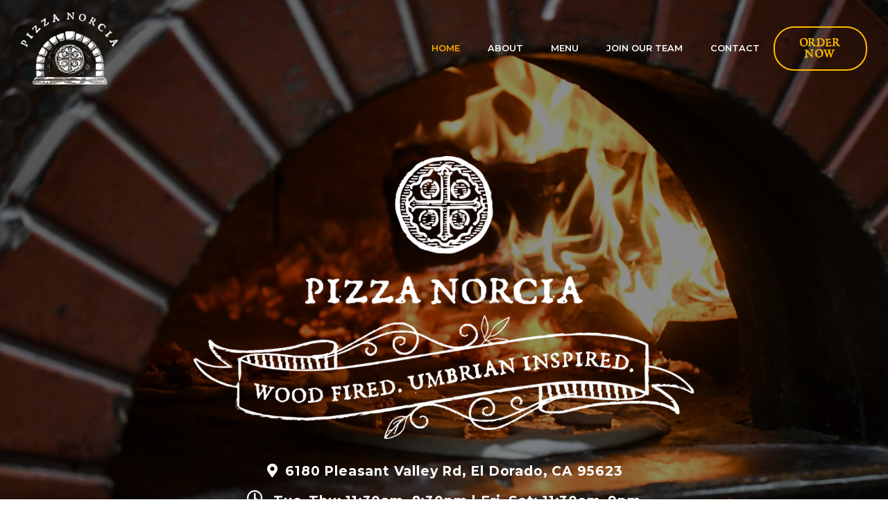

--- FILE ---
content_type: text/html; charset=UTF-8
request_url: https://www.pizzanorcia.com/
body_size: 16569
content:
<!doctype html>
<html lang="en-US">
<head>
	<meta charset="UTF-8">
	<meta name="viewport" content="width=device-width, initial-scale=1">
	<link rel="profile" href="https://gmpg.org/xfn/11">
	<meta name='robots' content='index, follow, max-image-preview:large, max-snippet:-1, max-video-preview:-1' />

	<!-- This site is optimized with the Yoast SEO plugin v23.6 - https://yoast.com/wordpress/plugins/seo/ -->
	<title>Home - Pizza Norcia</title>
	<meta name="description" content="Pizza Norica | Wood Fired. Umbrian Inspired. El Dorado County&#039;s Wood Fired Pizza Destination. 6180 Pleasant Valley Road, El Dorado, CA, 95623. Call us at (530) 622-3593. Inspired by Norcia, Italy; home of hanging hams, wild truffles, Monks, ...and You. Fire, Food, Drink; All for the Good of Friends. Pro Bono Amicorum. Welcome to Pizza Norcia." />
	<link rel="canonical" href="https://www.pizzanorcia.com/" />
	<meta property="og:locale" content="en_US" />
	<meta property="og:type" content="website" />
	<meta property="og:title" content="Home - Pizza Norcia" />
	<meta property="og:description" content="Pizza Norica | Wood Fired. Umbrian Inspired. El Dorado County&#039;s Wood Fired Pizza Destination. 6180 Pleasant Valley Road, El Dorado, CA, 95623. Call us at (530) 622-3593. Inspired by Norcia, Italy; home of hanging hams, wild truffles, Monks, ...and You. Fire, Food, Drink; All for the Good of Friends. Pro Bono Amicorum. Welcome to Pizza Norcia." />
	<meta property="og:url" content="https://www.pizzanorcia.com/" />
	<meta property="og:site_name" content="Pizza Norcia" />
	<meta property="article:modified_time" content="2025-11-18T18:47:09+00:00" />
	<meta property="og:image" content="https://www.pizzanorcia.com/wp-content/uploads/2022/03/PizzaNorcia-HomePg-thumb.jpg" />
	<meta property="og:image:width" content="1000" />
	<meta property="og:image:height" content="1000" />
	<meta property="og:image:type" content="image/jpeg" />
	<meta name="twitter:card" content="summary_large_image" />
	<script type="application/ld+json" class="yoast-schema-graph">{"@context":"https://schema.org","@graph":[{"@type":"WebPage","@id":"https://www.pizzanorcia.com/","url":"https://www.pizzanorcia.com/","name":"Home - Pizza Norcia","isPartOf":{"@id":"https://www.pizzanorcia.com/#website"},"about":{"@id":"https://www.pizzanorcia.com/#organization"},"primaryImageOfPage":{"@id":"https://www.pizzanorcia.com/#primaryimage"},"image":{"@id":"https://www.pizzanorcia.com/#primaryimage"},"thumbnailUrl":"https://www.pizzanorcia.com/wp-content/uploads/2022/03/PizzaNorcia-HomePg-thumb.jpg","datePublished":"2021-06-18T18:49:25+00:00","dateModified":"2025-11-18T18:47:09+00:00","description":"Pizza Norica | Wood Fired. Umbrian Inspired. El Dorado County's Wood Fired Pizza Destination. 6180 Pleasant Valley Road, El Dorado, CA, 95623. Call us at (530) 622-3593. Inspired by Norcia, Italy; home of hanging hams, wild truffles, Monks, ...and You. Fire, Food, Drink; All for the Good of Friends. Pro Bono Amicorum. Welcome to Pizza Norcia.","breadcrumb":{"@id":"https://www.pizzanorcia.com/#breadcrumb"},"inLanguage":"en-US","potentialAction":[{"@type":"ReadAction","target":["https://www.pizzanorcia.com/"]}]},{"@type":"ImageObject","inLanguage":"en-US","@id":"https://www.pizzanorcia.com/#primaryimage","url":"https://www.pizzanorcia.com/wp-content/uploads/2022/03/PizzaNorcia-HomePg-thumb.jpg","contentUrl":"https://www.pizzanorcia.com/wp-content/uploads/2022/03/PizzaNorcia-HomePg-thumb.jpg","width":1000,"height":1000},{"@type":"BreadcrumbList","@id":"https://www.pizzanorcia.com/#breadcrumb","itemListElement":[{"@type":"ListItem","position":1,"name":"Home"}]},{"@type":"WebSite","@id":"https://www.pizzanorcia.com/#website","url":"https://www.pizzanorcia.com/","name":"Pizza Norcia","description":"Pizza Norcia - Pro Bono Amicorum","publisher":{"@id":"https://www.pizzanorcia.com/#organization"},"potentialAction":[{"@type":"SearchAction","target":{"@type":"EntryPoint","urlTemplate":"https://www.pizzanorcia.com/?s={search_term_string}"},"query-input":{"@type":"PropertyValueSpecification","valueRequired":true,"valueName":"search_term_string"}}],"inLanguage":"en-US"},{"@type":"Organization","@id":"https://www.pizzanorcia.com/#organization","name":"Pizza Norcia","url":"https://www.pizzanorcia.com/","logo":{"@type":"ImageObject","inLanguage":"en-US","@id":"https://www.pizzanorcia.com/#/schema/logo/image/","url":"https://www.pizzanorcia.com/wp-content/uploads/2021/10/PizzaNorcia-logo-white.png","contentUrl":"https://www.pizzanorcia.com/wp-content/uploads/2021/10/PizzaNorcia-logo-white.png","width":720,"height":536,"caption":"Pizza Norcia"},"image":{"@id":"https://www.pizzanorcia.com/#/schema/logo/image/"}}]}</script>
	<!-- / Yoast SEO plugin. -->


<link rel="alternate" type="application/rss+xml" title="Pizza Norcia &raquo; Feed" href="https://www.pizzanorcia.com/feed/" />
<link rel="alternate" type="application/rss+xml" title="Pizza Norcia &raquo; Comments Feed" href="https://www.pizzanorcia.com/comments/feed/" />
<link rel="alternate" title="oEmbed (JSON)" type="application/json+oembed" href="https://www.pizzanorcia.com/wp-json/oembed/1.0/embed?url=https%3A%2F%2Fwww.pizzanorcia.com%2F" />
<link rel="alternate" title="oEmbed (XML)" type="text/xml+oembed" href="https://www.pizzanorcia.com/wp-json/oembed/1.0/embed?url=https%3A%2F%2Fwww.pizzanorcia.com%2F&#038;format=xml" />
<style id='wp-img-auto-sizes-contain-inline-css'>
img:is([sizes=auto i],[sizes^="auto," i]){contain-intrinsic-size:3000px 1500px}
/*# sourceURL=wp-img-auto-sizes-contain-inline-css */
</style>
<style id='wp-emoji-styles-inline-css'>

	img.wp-smiley, img.emoji {
		display: inline !important;
		border: none !important;
		box-shadow: none !important;
		height: 1em !important;
		width: 1em !important;
		margin: 0 0.07em !important;
		vertical-align: -0.1em !important;
		background: none !important;
		padding: 0 !important;
	}
/*# sourceURL=wp-emoji-styles-inline-css */
</style>
<style id='classic-theme-styles-inline-css'>
/*! This file is auto-generated */
.wp-block-button__link{color:#fff;background-color:#32373c;border-radius:9999px;box-shadow:none;text-decoration:none;padding:calc(.667em + 2px) calc(1.333em + 2px);font-size:1.125em}.wp-block-file__button{background:#32373c;color:#fff;text-decoration:none}
/*# sourceURL=/wp-includes/css/classic-themes.min.css */
</style>
<link rel='stylesheet' id='mailerlite_forms.css-css' href='https://www.pizzanorcia.com/wp-content/plugins/official-mailerlite-sign-up-forms/assets/css/mailerlite_forms.css?ver=1.7.13' media='all' />
<link rel='stylesheet' id='hello-elementor-css' href='https://www.pizzanorcia.com/wp-content/themes/hello-elementor/style.min.css?ver=3.1.1' media='all' />
<link rel='stylesheet' id='hello-elementor-theme-style-css' href='https://www.pizzanorcia.com/wp-content/themes/hello-elementor/theme.min.css?ver=3.1.1' media='all' />
<link rel='stylesheet' id='hello-elementor-header-footer-css' href='https://www.pizzanorcia.com/wp-content/themes/hello-elementor/header-footer.min.css?ver=3.1.1' media='all' />
<link rel='stylesheet' id='elementor-frontend-css' href='https://www.pizzanorcia.com/wp-content/plugins/elementor/assets/css/frontend.min.css?ver=3.24.6' media='all' />
<link rel='stylesheet' id='widget-image-css' href='https://www.pizzanorcia.com/wp-content/plugins/elementor/assets/css/widget-image.min.css?ver=3.24.6' media='all' />
<link rel='stylesheet' id='widget-nav-menu-css' href='https://www.pizzanorcia.com/wp-content/plugins/elementor-pro/assets/css/widget-nav-menu.min.css?ver=3.24.4' media='all' />
<link rel='stylesheet' id='widget-heading-css' href='https://www.pizzanorcia.com/wp-content/plugins/elementor/assets/css/widget-heading.min.css?ver=3.24.6' media='all' />
<link rel='stylesheet' id='widget-icon-list-css' href='https://www.pizzanorcia.com/wp-content/plugins/elementor/assets/css/widget-icon-list.min.css?ver=3.24.6' media='all' />
<link rel='stylesheet' id='e-animation-fadeIn-css' href='https://www.pizzanorcia.com/wp-content/plugins/elementor/assets/lib/animations/styles/fadeIn.min.css?ver=3.24.6' media='all' />
<link rel='stylesheet' id='e-animation-pulse-css' href='https://www.pizzanorcia.com/wp-content/plugins/elementor/assets/lib/animations/styles/e-animation-pulse.min.css?ver=3.24.6' media='all' />
<link rel='stylesheet' id='e-shapes-css' href='https://www.pizzanorcia.com/wp-content/plugins/elementor/assets/css/conditionals/shapes.min.css?ver=3.24.6' media='all' />
<link rel='stylesheet' id='widget-spacer-css' href='https://www.pizzanorcia.com/wp-content/plugins/elementor/assets/css/widget-spacer.min.css?ver=3.24.6' media='all' />
<link rel='stylesheet' id='widget-text-editor-css' href='https://www.pizzanorcia.com/wp-content/plugins/elementor/assets/css/widget-text-editor.min.css?ver=3.24.6' media='all' />
<link rel='stylesheet' id='elementor-icons-css' href='https://www.pizzanorcia.com/wp-content/plugins/elementor/assets/lib/eicons/css/elementor-icons.min.css?ver=5.31.0' media='all' />
<link rel='stylesheet' id='swiper-css' href='https://www.pizzanorcia.com/wp-content/plugins/elementor/assets/lib/swiper/v8/css/swiper.min.css?ver=8.4.5' media='all' />
<link rel='stylesheet' id='e-swiper-css' href='https://www.pizzanorcia.com/wp-content/plugins/elementor/assets/css/conditionals/e-swiper.min.css?ver=3.24.6' media='all' />
<link rel='stylesheet' id='elementor-post-8-css' href='https://www.pizzanorcia.com/wp-content/uploads/elementor/css/post-8.css?ver=1728929753' media='all' />
<link rel='stylesheet' id='elementor-pro-css' href='https://www.pizzanorcia.com/wp-content/plugins/elementor-pro/assets/css/frontend.min.css?ver=3.24.4' media='all' />
<link rel='stylesheet' id='widget-icon-box-css' href='https://www.pizzanorcia.com/wp-content/plugins/elementor/assets/css/widget-icon-box.min.css?ver=3.24.6' media='all' />
<link rel='stylesheet' id='widget-image-gallery-css' href='https://www.pizzanorcia.com/wp-content/plugins/elementor/assets/css/widget-image-gallery.min.css?ver=3.24.6' media='all' />
<link rel='stylesheet' id='widget-forms-css' href='https://www.pizzanorcia.com/wp-content/plugins/elementor-pro/assets/css/widget-forms.min.css?ver=3.24.4' media='all' />
<link rel='stylesheet' id='elementor-post-5-css' href='https://www.pizzanorcia.com/wp-content/uploads/elementor/css/post-5.css?ver=1763491631' media='all' />
<link rel='stylesheet' id='elementor-post-226-css' href='https://www.pizzanorcia.com/wp-content/uploads/elementor/css/post-226.css?ver=1728929753' media='all' />
<link rel='stylesheet' id='elementor-post-342-css' href='https://www.pizzanorcia.com/wp-content/uploads/elementor/css/post-342.css?ver=1728929753' media='all' />
<link rel='stylesheet' id='elementor-post-2585-css' href='https://www.pizzanorcia.com/wp-content/uploads/elementor/css/post-2585.css?ver=1728929753' media='all' />
<link rel='stylesheet' id='google-fonts-1-css' href='https://fonts.googleapis.com/css?family=Montserrat%3A100%2C100italic%2C200%2C200italic%2C300%2C300italic%2C400%2C400italic%2C500%2C500italic%2C600%2C600italic%2C700%2C700italic%2C800%2C800italic%2C900%2C900italic%7CRoboto+Slab%3A100%2C100italic%2C200%2C200italic%2C300%2C300italic%2C400%2C400italic%2C500%2C500italic%2C600%2C600italic%2C700%2C700italic%2C800%2C800italic%2C900%2C900italic&#038;display=auto&#038;ver=6.9' media='all' />
<link rel='stylesheet' id='elementor-icons-shared-0-css' href='https://www.pizzanorcia.com/wp-content/plugins/elementor/assets/lib/font-awesome/css/fontawesome.min.css?ver=5.15.3' media='all' />
<link rel='stylesheet' id='elementor-icons-fa-solid-css' href='https://www.pizzanorcia.com/wp-content/plugins/elementor/assets/lib/font-awesome/css/solid.min.css?ver=5.15.3' media='all' />
<link rel='stylesheet' id='elementor-icons-fa-regular-css' href='https://www.pizzanorcia.com/wp-content/plugins/elementor/assets/lib/font-awesome/css/regular.min.css?ver=5.15.3' media='all' />
<link rel='stylesheet' id='elementor-icons-fa-brands-css' href='https://www.pizzanorcia.com/wp-content/plugins/elementor/assets/lib/font-awesome/css/brands.min.css?ver=5.15.3' media='all' />
<link rel="preconnect" href="https://fonts.gstatic.com/" crossorigin><script src="https://www.pizzanorcia.com/wp-includes/js/jquery/jquery.min.js?ver=3.7.1" id="jquery-core-js"></script>
<script src="https://www.pizzanorcia.com/wp-includes/js/jquery/jquery-migrate.min.js?ver=3.4.1" id="jquery-migrate-js"></script>
<link rel="https://api.w.org/" href="https://www.pizzanorcia.com/wp-json/" /><link rel="alternate" title="JSON" type="application/json" href="https://www.pizzanorcia.com/wp-json/wp/v2/pages/5" /><link rel="EditURI" type="application/rsd+xml" title="RSD" href="https://www.pizzanorcia.com/xmlrpc.php?rsd" />
<meta name="generator" content="WordPress 6.9" />
<link rel='shortlink' href='https://www.pizzanorcia.com/' />
        <!-- MailerLite Universal -->
        <script>
            (function(w,d,e,u,f,l,n){w[f]=w[f]||function(){(w[f].q=w[f].q||[])
                .push(arguments);},l=d.createElement(e),l.async=1,l.src=u,
                n=d.getElementsByTagName(e)[0],n.parentNode.insertBefore(l,n);})
            (window,document,'script','https://assets.mailerlite.com/js/universal.js','ml');
            ml('account', '582326');
            ml('enablePopups', true);
        </script>
        <!-- End MailerLite Universal -->
        <meta name="generator" content="Elementor 3.24.6; features: additional_custom_breakpoints; settings: css_print_method-external, google_font-enabled, font_display-auto">
			<style>
				.e-con.e-parent:nth-of-type(n+4):not(.e-lazyloaded):not(.e-no-lazyload),
				.e-con.e-parent:nth-of-type(n+4):not(.e-lazyloaded):not(.e-no-lazyload) * {
					background-image: none !important;
				}
				@media screen and (max-height: 1024px) {
					.e-con.e-parent:nth-of-type(n+3):not(.e-lazyloaded):not(.e-no-lazyload),
					.e-con.e-parent:nth-of-type(n+3):not(.e-lazyloaded):not(.e-no-lazyload) * {
						background-image: none !important;
					}
				}
				@media screen and (max-height: 640px) {
					.e-con.e-parent:nth-of-type(n+2):not(.e-lazyloaded):not(.e-no-lazyload),
					.e-con.e-parent:nth-of-type(n+2):not(.e-lazyloaded):not(.e-no-lazyload) * {
						background-image: none !important;
					}
				}
			</style>
			<link rel="icon" href="https://www.pizzanorcia.com/wp-content/uploads/2021/06/cropped-pizzanorcia-favicon-32x32.png" sizes="32x32" />
<link rel="icon" href="https://www.pizzanorcia.com/wp-content/uploads/2021/06/cropped-pizzanorcia-favicon-192x192.png" sizes="192x192" />
<link rel="apple-touch-icon" href="https://www.pizzanorcia.com/wp-content/uploads/2021/06/cropped-pizzanorcia-favicon-180x180.png" />
<meta name="msapplication-TileImage" content="https://www.pizzanorcia.com/wp-content/uploads/2021/06/cropped-pizzanorcia-favicon-270x270.png" />
<style id="wpforms-css-vars-root">
				:root {
					--wpforms-field-border-radius: 3px;
--wpforms-field-border-style: solid;
--wpforms-field-border-size: 1px;
--wpforms-field-background-color: #ffffff;
--wpforms-field-border-color: rgba( 0, 0, 0, 0.25 );
--wpforms-field-border-color-spare: rgba( 0, 0, 0, 0.25 );
--wpforms-field-text-color: rgba( 0, 0, 0, 0.7 );
--wpforms-field-menu-color: #ffffff;
--wpforms-label-color: rgba( 0, 0, 0, 0.85 );
--wpforms-label-sublabel-color: rgba( 0, 0, 0, 0.55 );
--wpforms-label-error-color: #d63637;
--wpforms-button-border-radius: 3px;
--wpforms-button-border-style: none;
--wpforms-button-border-size: 1px;
--wpforms-button-background-color: #066aab;
--wpforms-button-border-color: #066aab;
--wpforms-button-text-color: #ffffff;
--wpforms-page-break-color: #066aab;
--wpforms-background-image: none;
--wpforms-background-position: center center;
--wpforms-background-repeat: no-repeat;
--wpforms-background-size: cover;
--wpforms-background-width: 100px;
--wpforms-background-height: 100px;
--wpforms-background-color: rgba( 0, 0, 0, 0 );
--wpforms-background-url: none;
--wpforms-container-padding: 0px;
--wpforms-container-border-style: none;
--wpforms-container-border-width: 1px;
--wpforms-container-border-color: #000000;
--wpforms-container-border-radius: 3px;
--wpforms-field-size-input-height: 43px;
--wpforms-field-size-input-spacing: 15px;
--wpforms-field-size-font-size: 16px;
--wpforms-field-size-line-height: 19px;
--wpforms-field-size-padding-h: 14px;
--wpforms-field-size-checkbox-size: 16px;
--wpforms-field-size-sublabel-spacing: 5px;
--wpforms-field-size-icon-size: 1;
--wpforms-label-size-font-size: 16px;
--wpforms-label-size-line-height: 19px;
--wpforms-label-size-sublabel-font-size: 14px;
--wpforms-label-size-sublabel-line-height: 17px;
--wpforms-button-size-font-size: 17px;
--wpforms-button-size-height: 41px;
--wpforms-button-size-padding-h: 15px;
--wpforms-button-size-margin-top: 10px;
--wpforms-container-shadow-size-box-shadow: none;

				}
			</style><style id='global-styles-inline-css'>
:root{--wp--preset--aspect-ratio--square: 1;--wp--preset--aspect-ratio--4-3: 4/3;--wp--preset--aspect-ratio--3-4: 3/4;--wp--preset--aspect-ratio--3-2: 3/2;--wp--preset--aspect-ratio--2-3: 2/3;--wp--preset--aspect-ratio--16-9: 16/9;--wp--preset--aspect-ratio--9-16: 9/16;--wp--preset--color--black: #000000;--wp--preset--color--cyan-bluish-gray: #abb8c3;--wp--preset--color--white: #ffffff;--wp--preset--color--pale-pink: #f78da7;--wp--preset--color--vivid-red: #cf2e2e;--wp--preset--color--luminous-vivid-orange: #ff6900;--wp--preset--color--luminous-vivid-amber: #fcb900;--wp--preset--color--light-green-cyan: #7bdcb5;--wp--preset--color--vivid-green-cyan: #00d084;--wp--preset--color--pale-cyan-blue: #8ed1fc;--wp--preset--color--vivid-cyan-blue: #0693e3;--wp--preset--color--vivid-purple: #9b51e0;--wp--preset--gradient--vivid-cyan-blue-to-vivid-purple: linear-gradient(135deg,rgb(6,147,227) 0%,rgb(155,81,224) 100%);--wp--preset--gradient--light-green-cyan-to-vivid-green-cyan: linear-gradient(135deg,rgb(122,220,180) 0%,rgb(0,208,130) 100%);--wp--preset--gradient--luminous-vivid-amber-to-luminous-vivid-orange: linear-gradient(135deg,rgb(252,185,0) 0%,rgb(255,105,0) 100%);--wp--preset--gradient--luminous-vivid-orange-to-vivid-red: linear-gradient(135deg,rgb(255,105,0) 0%,rgb(207,46,46) 100%);--wp--preset--gradient--very-light-gray-to-cyan-bluish-gray: linear-gradient(135deg,rgb(238,238,238) 0%,rgb(169,184,195) 100%);--wp--preset--gradient--cool-to-warm-spectrum: linear-gradient(135deg,rgb(74,234,220) 0%,rgb(151,120,209) 20%,rgb(207,42,186) 40%,rgb(238,44,130) 60%,rgb(251,105,98) 80%,rgb(254,248,76) 100%);--wp--preset--gradient--blush-light-purple: linear-gradient(135deg,rgb(255,206,236) 0%,rgb(152,150,240) 100%);--wp--preset--gradient--blush-bordeaux: linear-gradient(135deg,rgb(254,205,165) 0%,rgb(254,45,45) 50%,rgb(107,0,62) 100%);--wp--preset--gradient--luminous-dusk: linear-gradient(135deg,rgb(255,203,112) 0%,rgb(199,81,192) 50%,rgb(65,88,208) 100%);--wp--preset--gradient--pale-ocean: linear-gradient(135deg,rgb(255,245,203) 0%,rgb(182,227,212) 50%,rgb(51,167,181) 100%);--wp--preset--gradient--electric-grass: linear-gradient(135deg,rgb(202,248,128) 0%,rgb(113,206,126) 100%);--wp--preset--gradient--midnight: linear-gradient(135deg,rgb(2,3,129) 0%,rgb(40,116,252) 100%);--wp--preset--font-size--small: 13px;--wp--preset--font-size--medium: 20px;--wp--preset--font-size--large: 36px;--wp--preset--font-size--x-large: 42px;--wp--preset--spacing--20: 0.44rem;--wp--preset--spacing--30: 0.67rem;--wp--preset--spacing--40: 1rem;--wp--preset--spacing--50: 1.5rem;--wp--preset--spacing--60: 2.25rem;--wp--preset--spacing--70: 3.38rem;--wp--preset--spacing--80: 5.06rem;--wp--preset--shadow--natural: 6px 6px 9px rgba(0, 0, 0, 0.2);--wp--preset--shadow--deep: 12px 12px 50px rgba(0, 0, 0, 0.4);--wp--preset--shadow--sharp: 6px 6px 0px rgba(0, 0, 0, 0.2);--wp--preset--shadow--outlined: 6px 6px 0px -3px rgb(255, 255, 255), 6px 6px rgb(0, 0, 0);--wp--preset--shadow--crisp: 6px 6px 0px rgb(0, 0, 0);}:where(.is-layout-flex){gap: 0.5em;}:where(.is-layout-grid){gap: 0.5em;}body .is-layout-flex{display: flex;}.is-layout-flex{flex-wrap: wrap;align-items: center;}.is-layout-flex > :is(*, div){margin: 0;}body .is-layout-grid{display: grid;}.is-layout-grid > :is(*, div){margin: 0;}:where(.wp-block-columns.is-layout-flex){gap: 2em;}:where(.wp-block-columns.is-layout-grid){gap: 2em;}:where(.wp-block-post-template.is-layout-flex){gap: 1.25em;}:where(.wp-block-post-template.is-layout-grid){gap: 1.25em;}.has-black-color{color: var(--wp--preset--color--black) !important;}.has-cyan-bluish-gray-color{color: var(--wp--preset--color--cyan-bluish-gray) !important;}.has-white-color{color: var(--wp--preset--color--white) !important;}.has-pale-pink-color{color: var(--wp--preset--color--pale-pink) !important;}.has-vivid-red-color{color: var(--wp--preset--color--vivid-red) !important;}.has-luminous-vivid-orange-color{color: var(--wp--preset--color--luminous-vivid-orange) !important;}.has-luminous-vivid-amber-color{color: var(--wp--preset--color--luminous-vivid-amber) !important;}.has-light-green-cyan-color{color: var(--wp--preset--color--light-green-cyan) !important;}.has-vivid-green-cyan-color{color: var(--wp--preset--color--vivid-green-cyan) !important;}.has-pale-cyan-blue-color{color: var(--wp--preset--color--pale-cyan-blue) !important;}.has-vivid-cyan-blue-color{color: var(--wp--preset--color--vivid-cyan-blue) !important;}.has-vivid-purple-color{color: var(--wp--preset--color--vivid-purple) !important;}.has-black-background-color{background-color: var(--wp--preset--color--black) !important;}.has-cyan-bluish-gray-background-color{background-color: var(--wp--preset--color--cyan-bluish-gray) !important;}.has-white-background-color{background-color: var(--wp--preset--color--white) !important;}.has-pale-pink-background-color{background-color: var(--wp--preset--color--pale-pink) !important;}.has-vivid-red-background-color{background-color: var(--wp--preset--color--vivid-red) !important;}.has-luminous-vivid-orange-background-color{background-color: var(--wp--preset--color--luminous-vivid-orange) !important;}.has-luminous-vivid-amber-background-color{background-color: var(--wp--preset--color--luminous-vivid-amber) !important;}.has-light-green-cyan-background-color{background-color: var(--wp--preset--color--light-green-cyan) !important;}.has-vivid-green-cyan-background-color{background-color: var(--wp--preset--color--vivid-green-cyan) !important;}.has-pale-cyan-blue-background-color{background-color: var(--wp--preset--color--pale-cyan-blue) !important;}.has-vivid-cyan-blue-background-color{background-color: var(--wp--preset--color--vivid-cyan-blue) !important;}.has-vivid-purple-background-color{background-color: var(--wp--preset--color--vivid-purple) !important;}.has-black-border-color{border-color: var(--wp--preset--color--black) !important;}.has-cyan-bluish-gray-border-color{border-color: var(--wp--preset--color--cyan-bluish-gray) !important;}.has-white-border-color{border-color: var(--wp--preset--color--white) !important;}.has-pale-pink-border-color{border-color: var(--wp--preset--color--pale-pink) !important;}.has-vivid-red-border-color{border-color: var(--wp--preset--color--vivid-red) !important;}.has-luminous-vivid-orange-border-color{border-color: var(--wp--preset--color--luminous-vivid-orange) !important;}.has-luminous-vivid-amber-border-color{border-color: var(--wp--preset--color--luminous-vivid-amber) !important;}.has-light-green-cyan-border-color{border-color: var(--wp--preset--color--light-green-cyan) !important;}.has-vivid-green-cyan-border-color{border-color: var(--wp--preset--color--vivid-green-cyan) !important;}.has-pale-cyan-blue-border-color{border-color: var(--wp--preset--color--pale-cyan-blue) !important;}.has-vivid-cyan-blue-border-color{border-color: var(--wp--preset--color--vivid-cyan-blue) !important;}.has-vivid-purple-border-color{border-color: var(--wp--preset--color--vivid-purple) !important;}.has-vivid-cyan-blue-to-vivid-purple-gradient-background{background: var(--wp--preset--gradient--vivid-cyan-blue-to-vivid-purple) !important;}.has-light-green-cyan-to-vivid-green-cyan-gradient-background{background: var(--wp--preset--gradient--light-green-cyan-to-vivid-green-cyan) !important;}.has-luminous-vivid-amber-to-luminous-vivid-orange-gradient-background{background: var(--wp--preset--gradient--luminous-vivid-amber-to-luminous-vivid-orange) !important;}.has-luminous-vivid-orange-to-vivid-red-gradient-background{background: var(--wp--preset--gradient--luminous-vivid-orange-to-vivid-red) !important;}.has-very-light-gray-to-cyan-bluish-gray-gradient-background{background: var(--wp--preset--gradient--very-light-gray-to-cyan-bluish-gray) !important;}.has-cool-to-warm-spectrum-gradient-background{background: var(--wp--preset--gradient--cool-to-warm-spectrum) !important;}.has-blush-light-purple-gradient-background{background: var(--wp--preset--gradient--blush-light-purple) !important;}.has-blush-bordeaux-gradient-background{background: var(--wp--preset--gradient--blush-bordeaux) !important;}.has-luminous-dusk-gradient-background{background: var(--wp--preset--gradient--luminous-dusk) !important;}.has-pale-ocean-gradient-background{background: var(--wp--preset--gradient--pale-ocean) !important;}.has-electric-grass-gradient-background{background: var(--wp--preset--gradient--electric-grass) !important;}.has-midnight-gradient-background{background: var(--wp--preset--gradient--midnight) !important;}.has-small-font-size{font-size: var(--wp--preset--font-size--small) !important;}.has-medium-font-size{font-size: var(--wp--preset--font-size--medium) !important;}.has-large-font-size{font-size: var(--wp--preset--font-size--large) !important;}.has-x-large-font-size{font-size: var(--wp--preset--font-size--x-large) !important;}
/*# sourceURL=global-styles-inline-css */
</style>
</head>
<body class="home wp-singular page-template page-template-elementor_header_footer page page-id-5 wp-custom-logo wp-theme-hello-elementor elementor-default elementor-template-full-width elementor-kit-8 elementor-page elementor-page-5">


<a class="skip-link screen-reader-text" href="#content">Skip to content</a>

		<div data-elementor-type="header" data-elementor-id="226" class="elementor elementor-226 elementor-location-header" data-elementor-post-type="elementor_library">
					<section class="elementor-section elementor-top-section elementor-element elementor-element-2c278ff elementor-section-content-middle elementor-section-height-min-height elementor-section-full_width elementor-section-height-default elementor-section-items-middle" data-id="2c278ff" data-element_type="section" data-settings="{&quot;background_background&quot;:&quot;classic&quot;,&quot;sticky&quot;:&quot;top&quot;,&quot;sticky_effects_offset&quot;:150,&quot;sticky_on&quot;:[&quot;desktop&quot;,&quot;tablet&quot;,&quot;mobile&quot;],&quot;sticky_offset&quot;:0}">
						<div class="elementor-container elementor-column-gap-default">
					<div class="elementor-column elementor-col-33 elementor-top-column elementor-element elementor-element-75c9de52" data-id="75c9de52" data-element_type="column">
			<div class="elementor-widget-wrap elementor-element-populated">
						<div class="elementor-element elementor-element-a8f9a58 logo elementor-widget elementor-widget-theme-site-logo elementor-widget-image" data-id="a8f9a58" data-element_type="widget" data-widget_type="theme-site-logo.default">
				<div class="elementor-widget-container">
									<a href="https://www.pizzanorcia.com">
			<img fetchpriority="high" width="720" height="536" src="https://www.pizzanorcia.com/wp-content/uploads/2021/10/PizzaNorcia-logo-white.png" class="attachment-full size-full wp-image-237" alt="Pizza Norcia Logo" srcset="https://www.pizzanorcia.com/wp-content/uploads/2021/10/PizzaNorcia-logo-white.png 720w, https://www.pizzanorcia.com/wp-content/uploads/2021/10/PizzaNorcia-logo-white-300x223.png 300w" sizes="(max-width: 720px) 100vw, 720px" />				</a>
									</div>
				</div>
					</div>
		</div>
				<div class="elementor-column elementor-col-33 elementor-top-column elementor-element elementor-element-2b65ce7b" data-id="2b65ce7b" data-element_type="column">
			<div class="elementor-widget-wrap elementor-element-populated">
						<div class="elementor-element elementor-element-2fd26dbe envato-kit-66-menu elementor-nav-menu--stretch elementor-nav-menu__align-end elementor-nav-menu--dropdown-tablet elementor-nav-menu__text-align-aside elementor-nav-menu--toggle elementor-nav-menu--burger elementor-widget elementor-widget-nav-menu" data-id="2fd26dbe" data-element_type="widget" data-settings="{&quot;full_width&quot;:&quot;stretch&quot;,&quot;layout&quot;:&quot;horizontal&quot;,&quot;submenu_icon&quot;:{&quot;value&quot;:&quot;&lt;i class=\&quot;fas fa-caret-down\&quot;&gt;&lt;\/i&gt;&quot;,&quot;library&quot;:&quot;fa-solid&quot;},&quot;toggle&quot;:&quot;burger&quot;}" data-widget_type="nav-menu.default">
				<div class="elementor-widget-container">
						<nav aria-label="Menu" class="elementor-nav-menu--main elementor-nav-menu__container elementor-nav-menu--layout-horizontal e--pointer-underline e--animation-fade">
				<ul id="menu-1-2fd26dbe" class="elementor-nav-menu"><li class="menu-item menu-item-type-post_type menu-item-object-page menu-item-home current-menu-item page_item page-item-5 current_page_item menu-item-240"><a href="https://www.pizzanorcia.com/" aria-current="page" class="elementor-item elementor-item-active">Home</a></li>
<li class="menu-item menu-item-type-post_type menu-item-object-page menu-item-246"><a href="https://www.pizzanorcia.com/about/" class="elementor-item">About</a></li>
<li class="menu-item menu-item-type-post_type menu-item-object-page menu-item-241"><a href="https://www.pizzanorcia.com/menu/" class="elementor-item">Menu</a></li>
<li class="menu-item menu-item-type-post_type menu-item-object-page menu-item-10237"><a href="https://www.pizzanorcia.com/join-our-team/" class="elementor-item">Join Our Team</a></li>
<li class="menu-item menu-item-type-post_type menu-item-object-page menu-item-247"><a href="https://www.pizzanorcia.com/contact/" class="elementor-item">Contact</a></li>
</ul>			</nav>
					<div class="elementor-menu-toggle" role="button" tabindex="0" aria-label="Menu Toggle" aria-expanded="false">
			<i aria-hidden="true" role="presentation" class="elementor-menu-toggle__icon--open eicon-menu-bar"></i><i aria-hidden="true" role="presentation" class="elementor-menu-toggle__icon--close eicon-close"></i>			<span class="elementor-screen-only">Menu</span>
		</div>
					<nav class="elementor-nav-menu--dropdown elementor-nav-menu__container" aria-hidden="true">
				<ul id="menu-2-2fd26dbe" class="elementor-nav-menu"><li class="menu-item menu-item-type-post_type menu-item-object-page menu-item-home current-menu-item page_item page-item-5 current_page_item menu-item-240"><a href="https://www.pizzanorcia.com/" aria-current="page" class="elementor-item elementor-item-active" tabindex="-1">Home</a></li>
<li class="menu-item menu-item-type-post_type menu-item-object-page menu-item-246"><a href="https://www.pizzanorcia.com/about/" class="elementor-item" tabindex="-1">About</a></li>
<li class="menu-item menu-item-type-post_type menu-item-object-page menu-item-241"><a href="https://www.pizzanorcia.com/menu/" class="elementor-item" tabindex="-1">Menu</a></li>
<li class="menu-item menu-item-type-post_type menu-item-object-page menu-item-10237"><a href="https://www.pizzanorcia.com/join-our-team/" class="elementor-item" tabindex="-1">Join Our Team</a></li>
<li class="menu-item menu-item-type-post_type menu-item-object-page menu-item-247"><a href="https://www.pizzanorcia.com/contact/" class="elementor-item" tabindex="-1">Contact</a></li>
</ul>			</nav>
				</div>
				</div>
					</div>
		</div>
				<div class="elementor-column elementor-col-33 elementor-top-column elementor-element elementor-element-1491f7fb elementor-hidden-mobile" data-id="1491f7fb" data-element_type="column">
			<div class="elementor-widget-wrap elementor-element-populated">
						<div class="elementor-element elementor-element-41cb94e elementor-align-right elementor-tablet-align-center elementor-widget elementor-widget-button" data-id="41cb94e" data-element_type="widget" data-widget_type="button.default">
				<div class="elementor-widget-container">
					<div class="elementor-button-wrapper">
			<a class="elementor-button elementor-button-link elementor-size-md" href="https://pizzanorcia.zenfoody.com/newtemplate#/menu" target="_blank">
						<span class="elementor-button-content-wrapper">
									<span class="elementor-button-text">Order Now</span>
					</span>
					</a>
		</div>
				</div>
				</div>
					</div>
		</div>
					</div>
		</section>
				</div>
				<div data-elementor-type="wp-page" data-elementor-id="5" class="elementor elementor-5" data-elementor-post-type="page">
						<section class="elementor-section elementor-top-section elementor-element elementor-element-51545370 elementor-section-stretched elementor-section-height-min-height elementor-section-boxed elementor-section-height-default elementor-section-items-middle" data-id="51545370" data-element_type="section" data-settings="{&quot;stretch_section&quot;:&quot;section-stretched&quot;,&quot;background_background&quot;:&quot;classic&quot;}">
							<div class="elementor-background-overlay"></div>
							<div class="elementor-container elementor-column-gap-no">
					<div class="elementor-column elementor-col-100 elementor-top-column elementor-element elementor-element-6ed09b03" data-id="6ed09b03" data-element_type="column">
			<div class="elementor-widget-wrap elementor-element-populated">
						<div class="elementor-element elementor-element-27231a5 elementor-widget elementor-widget-spacer" data-id="27231a5" data-element_type="widget" data-widget_type="spacer.default">
				<div class="elementor-widget-container">
					<div class="elementor-spacer">
			<div class="elementor-spacer-inner"></div>
		</div>
				</div>
				</div>
				<div class="elementor-element elementor-element-7496e14 elementor-widget elementor-widget-image" data-id="7496e14" data-element_type="widget" data-widget_type="image.default">
				<div class="elementor-widget-container">
													<img decoding="async" width="800" height="428" src="https://www.pizzanorcia.com/wp-content/uploads/2021/10/PizzaNorcia-benedict-logo-white.png" class="attachment-large size-large wp-image-358" alt="Pizza Norcia Benedict logo" srcset="https://www.pizzanorcia.com/wp-content/uploads/2021/10/PizzaNorcia-benedict-logo-white.png 900w, https://www.pizzanorcia.com/wp-content/uploads/2021/10/PizzaNorcia-benedict-logo-white-300x161.png 300w, https://www.pizzanorcia.com/wp-content/uploads/2021/10/PizzaNorcia-benedict-logo-white-768x411.png 768w" sizes="(max-width: 800px) 100vw, 800px" />													</div>
				</div>
				<div class="elementor-element elementor-element-e2a8dd8 elementor-widget elementor-widget-image" data-id="e2a8dd8" data-element_type="widget" data-widget_type="image.default">
				<div class="elementor-widget-container">
													<img decoding="async" width="800" height="198" src="https://www.pizzanorcia.com/wp-content/uploads/2021/10/Wood-Fired-Umbrian-Inspired-1024x253.png" class="attachment-large size-large wp-image-359" alt="Wood Fired. Umbrian Inspired." srcset="https://www.pizzanorcia.com/wp-content/uploads/2021/10/Wood-Fired-Umbrian-Inspired-1024x253.png 1024w, https://www.pizzanorcia.com/wp-content/uploads/2021/10/Wood-Fired-Umbrian-Inspired-300x74.png 300w, https://www.pizzanorcia.com/wp-content/uploads/2021/10/Wood-Fired-Umbrian-Inspired-768x190.png 768w, https://www.pizzanorcia.com/wp-content/uploads/2021/10/Wood-Fired-Umbrian-Inspired.png 1300w" sizes="(max-width: 800px) 100vw, 800px" />													</div>
				</div>
				<section class="elementor-section elementor-inner-section elementor-element elementor-element-54fb940 elementor-section-boxed elementor-section-height-default elementor-section-height-default" data-id="54fb940" data-element_type="section">
						<div class="elementor-container elementor-column-gap-default">
					<div class="elementor-column elementor-col-100 elementor-inner-column elementor-element elementor-element-c337347" data-id="c337347" data-element_type="column">
			<div class="elementor-widget-wrap elementor-element-populated">
						<div class="elementor-element elementor-element-9742bf3 elementor-position-left elementor-vertical-align-middle elementor-widget__width-auto elementor-view-default elementor-mobile-position-top elementor-widget elementor-widget-icon-box" data-id="9742bf3" data-element_type="widget" data-widget_type="icon-box.default">
				<div class="elementor-widget-container">
					<div class="elementor-icon-box-wrapper">

						<div class="elementor-icon-box-icon">
				<a href="https://goo.gl/maps/LcxUEHDxAtEDTRun8" target="_blank" class="elementor-icon elementor-animation-" tabindex="-1">
				<i aria-hidden="true" class="fas fa-map-marker-alt"></i>				</a>
			</div>
			
						<div class="elementor-icon-box-content">

									<h3 class="elementor-icon-box-title">
						<a href="https://goo.gl/maps/LcxUEHDxAtEDTRun8" target="_blank" >
							6180 Pleasant Valley Rd, El Dorado, CA 95623						</a>
					</h3>
				
				
			</div>
			
		</div>
				</div>
				</div>
				<div class="elementor-element elementor-element-9fbfca1 elementor-position-left elementor-vertical-align-middle elementor-widget__width-auto elementor-view-default elementor-mobile-position-top elementor-widget elementor-widget-icon-box" data-id="9fbfca1" data-element_type="widget" data-widget_type="icon-box.default">
				<div class="elementor-widget-container">
					<div class="elementor-icon-box-wrapper">

						<div class="elementor-icon-box-icon">
				<span  class="elementor-icon elementor-animation-">
				<i aria-hidden="true" class="far fa-clock"></i>				</span>
			</div>
			
						<div class="elementor-icon-box-content">

									<h3 class="elementor-icon-box-title">
						<span  >
							Tue–Thu: 11:30am–8:30pm | Fri–Sat: 11:30am–9pm						</span>
					</h3>
				
				
			</div>
			
		</div>
				</div>
				</div>
				<div class="elementor-element elementor-element-718ab99 elementor-vertical-align-middle elementor-widget__width-auto elementor-widget elementor-widget-icon-box" data-id="718ab99" data-element_type="widget" data-widget_type="icon-box.default">
				<div class="elementor-widget-container">
					<div class="elementor-icon-box-wrapper">

			
						<div class="elementor-icon-box-content">

									<h3 class="elementor-icon-box-title">
						<span  >
							Sun: 11:30am–8:30pm | Mon: Closed						</span>
					</h3>
				
				
			</div>
			
		</div>
				</div>
				</div>
					</div>
		</div>
					</div>
		</section>
				<div class="elementor-element elementor-element-b8d4529 elementor-position-left elementor-vertical-align-middle elementor-widget__width-auto elementor-view-default elementor-mobile-position-top elementor-widget elementor-widget-icon-box" data-id="b8d4529" data-element_type="widget" data-widget_type="icon-box.default">
				<div class="elementor-widget-container">
					<div class="elementor-icon-box-wrapper">

						<div class="elementor-icon-box-icon">
				<a href="tel:15306223593" class="elementor-icon elementor-animation-" tabindex="-1">
				<i aria-hidden="true" class="fas fa-phone"></i>				</a>
			</div>
			
						<div class="elementor-icon-box-content">

									<h3 class="elementor-icon-box-title">
						<a href="tel:15306223593" >
							(530) 622-3593						</a>
					</h3>
				
				
			</div>
			
		</div>
				</div>
				</div>
				<div class="elementor-element elementor-element-1a5b3fe elementor-widget elementor-widget-spacer" data-id="1a5b3fe" data-element_type="widget" data-widget_type="spacer.default">
				<div class="elementor-widget-container">
					<div class="elementor-spacer">
			<div class="elementor-spacer-inner"></div>
		</div>
				</div>
				</div>
				<div class="elementor-element elementor-element-3a8d2c4 elementor-align-center elementor-tablet-align-center elementor-widget__width-auto elementor-mobile-align-center elementor-widget elementor-widget-global elementor-global-10052 elementor-widget-button" data-id="3a8d2c4" data-element_type="widget" data-widget_type="button.default">
				<div class="elementor-widget-container">
					<div class="elementor-button-wrapper">
			<a class="elementor-button elementor-button-link elementor-size-xl" href="/menu/" id="menu">
						<span class="elementor-button-content-wrapper">
									<span class="elementor-button-text">View Menu</span>
					</span>
					</a>
		</div>
				</div>
				</div>
				<div class="elementor-element elementor-element-85f088b elementor-align-center elementor-tablet-align-center elementor-widget__width-auto elementor-mobile-align-center elementor-widget elementor-widget-global elementor-global-10055 elementor-widget-button" data-id="85f088b" data-element_type="widget" data-widget_type="button.default">
				<div class="elementor-widget-container">
					<div class="elementor-button-wrapper">
			<a class="elementor-button elementor-button-link elementor-size-xl" href="https://pizzanorcia.zenfoody.com/newtemplate#/menu" target="_blank">
						<span class="elementor-button-content-wrapper">
									<span class="elementor-button-text">Order Online</span>
					</span>
					</a>
		</div>
				</div>
				</div>
				<div class="elementor-element elementor-element-fe4e731 elementor-widget elementor-widget-spacer" data-id="fe4e731" data-element_type="widget" data-widget_type="spacer.default">
				<div class="elementor-widget-container">
					<div class="elementor-spacer">
			<div class="elementor-spacer-inner"></div>
		</div>
				</div>
				</div>
					</div>
		</div>
					</div>
		</section>
				<section class="elementor-section elementor-top-section elementor-element elementor-element-296fcf1 elementor-section-stretched elementor-section-height-min-height elementor-section-boxed elementor-section-height-default elementor-section-items-middle" data-id="296fcf1" data-element_type="section" data-settings="{&quot;stretch_section&quot;:&quot;section-stretched&quot;,&quot;background_background&quot;:&quot;classic&quot;}">
							<div class="elementor-background-overlay"></div>
							<div class="elementor-container elementor-column-gap-no">
					<div class="elementor-column elementor-col-100 elementor-top-column elementor-element elementor-element-39ec94b" data-id="39ec94b" data-element_type="column" data-settings="{&quot;background_background&quot;:&quot;classic&quot;}">
			<div class="elementor-widget-wrap elementor-element-populated">
						<div class="elementor-element elementor-element-4c40469 elementor-widget elementor-widget-spacer" data-id="4c40469" data-element_type="widget" data-widget_type="spacer.default">
				<div class="elementor-widget-container">
					<div class="elementor-spacer">
			<div class="elementor-spacer-inner"></div>
		</div>
				</div>
				</div>
				<div class="elementor-element elementor-element-58d9755 elementor-widget elementor-widget-text-editor" data-id="58d9755" data-element_type="widget" data-widget_type="text-editor.default">
				<div class="elementor-widget-container">
							<p>El Dorado County&#8217;s</p>						</div>
				</div>
				<div class="elementor-element elementor-element-3eb13bf elementor-widget elementor-widget-text-editor" data-id="3eb13bf" data-element_type="widget" data-widget_type="text-editor.default">
				<div class="elementor-widget-container">
							<p>Wood Fired Pizza<br />Destination</p>						</div>
				</div>
				<div class="elementor-element elementor-element-cb92be7 elementor-widget elementor-widget-spacer" data-id="cb92be7" data-element_type="widget" data-widget_type="spacer.default">
				<div class="elementor-widget-container">
					<div class="elementor-spacer">
			<div class="elementor-spacer-inner"></div>
		</div>
				</div>
				</div>
					</div>
		</div>
					</div>
		</section>
				<section class="elementor-section elementor-top-section elementor-element elementor-element-364b68c elementor-section-height-min-height elementor-section-boxed elementor-section-height-default elementor-section-items-middle" data-id="364b68c" data-element_type="section" data-settings="{&quot;background_background&quot;:&quot;classic&quot;}">
						<div class="elementor-container elementor-column-gap-default">
					<div class="elementor-column elementor-col-100 elementor-top-column elementor-element elementor-element-99c22c2" data-id="99c22c2" data-element_type="column">
			<div class="elementor-widget-wrap elementor-element-populated">
						<div class="elementor-element elementor-element-964206d elementor-widget elementor-widget-heading" data-id="964206d" data-element_type="widget" data-widget_type="heading.default">
				<div class="elementor-widget-container">
			<h2 class="elementor-heading-title elementor-size-default">INSPIRED BY...</h2>		</div>
				</div>
					</div>
		</div>
					</div>
		</section>
				<section class="elementor-section elementor-top-section elementor-element elementor-element-b20435e elementor-section-stretched elementor-section-height-min-height elementor-section-boxed elementor-section-height-default elementor-section-items-middle" data-id="b20435e" data-element_type="section" data-settings="{&quot;stretch_section&quot;:&quot;section-stretched&quot;,&quot;background_background&quot;:&quot;classic&quot;}">
							<div class="elementor-background-overlay"></div>
							<div class="elementor-container elementor-column-gap-no">
					<div class="elementor-column elementor-col-100 elementor-top-column elementor-element elementor-element-2596cb1" data-id="2596cb1" data-element_type="column">
			<div class="elementor-widget-wrap elementor-element-populated">
						<div class="elementor-element elementor-element-6f17f0d elementor-widget elementor-widget-spacer" data-id="6f17f0d" data-element_type="widget" data-widget_type="spacer.default">
				<div class="elementor-widget-container">
					<div class="elementor-spacer">
			<div class="elementor-spacer-inner"></div>
		</div>
				</div>
				</div>
				<div class="elementor-element elementor-element-472631a elementor-widget elementor-widget-heading" data-id="472631a" data-element_type="widget" data-widget_type="heading.default">
				<div class="elementor-widget-container">
			<h2 class="elementor-heading-title elementor-size-default">Norcia, Italy</h2>		</div>
				</div>
				<div class="elementor-element elementor-element-e536d90 elementor-widget elementor-widget-image" data-id="e536d90" data-element_type="widget" data-widget_type="image.default">
				<div class="elementor-widget-container">
													<img loading="lazy" decoding="async" width="800" height="55" src="https://www.pizzanorcia.com/wp-content/uploads/2021/10/pn-custom-divider.png" class="attachment-large size-large wp-image-474" alt="Pizza Norcia Custom Divider" srcset="https://www.pizzanorcia.com/wp-content/uploads/2021/10/pn-custom-divider.png 1000w, https://www.pizzanorcia.com/wp-content/uploads/2021/10/pn-custom-divider-300x21.png 300w, https://www.pizzanorcia.com/wp-content/uploads/2021/10/pn-custom-divider-768x53.png 768w" sizes="(max-width: 800px) 100vw, 800px" />													</div>
				</div>
				<div class="elementor-element elementor-element-2522530 elementor-widget elementor-widget-text-editor" data-id="2522530" data-element_type="widget" data-widget_type="text-editor.default">
				<div class="elementor-widget-container">
							<p>Home of hanging Hams, Wild Truffles, and Monks</p>						</div>
				</div>
				<div class="elementor-element elementor-element-4cfaa4b elementor-widget elementor-widget-spacer" data-id="4cfaa4b" data-element_type="widget" data-widget_type="spacer.default">
				<div class="elementor-widget-container">
					<div class="elementor-spacer">
			<div class="elementor-spacer-inner"></div>
		</div>
				</div>
				</div>
				<div class="elementor-element elementor-element-737fc922 gallery-spacing-custom elementor-widget elementor-widget-image-gallery" data-id="737fc922" data-element_type="widget" data-widget_type="image-gallery.default">
				<div class="elementor-widget-container">
					<div class="elementor-image-gallery">
			<div id='gallery-1' class='gallery galleryid-5 gallery-columns-3 gallery-size-large'><figure class='gallery-item'>
			<div class='gallery-icon landscape'>
				<a data-elementor-open-lightbox="yes" data-elementor-lightbox-slideshow="737fc922" data-elementor-lightbox-title="Norcineria-storefront-Norcia-Italy" data-elementor-lightbox-description="Norcineria Storefront Norcia Italy" data-e-action-hash="#elementor-action%3Aaction%3Dlightbox%26settings%3DeyJpZCI6MTA5MSwidXJsIjoiaHR0cHM6XC9cL3d3dy5waXp6YW5vcmNpYS5jb21cL3dwLWNvbnRlbnRcL3VwbG9hZHNcLzIwMjFcLzEwXC9Ob3JjaW5lcmlhLXN0b3JlZnJvbnQtTm9yY2lhLUl0YWx5LmpwZyIsInNsaWRlc2hvdyI6IjczN2ZjOTIyIn0%3D" href='https://www.pizzanorcia.com/wp-content/uploads/2021/10/Norcineria-storefront-Norcia-Italy.jpg'><img loading="lazy" decoding="async" width="800" height="561" src="https://www.pizzanorcia.com/wp-content/uploads/2021/10/Norcineria-storefront-Norcia-Italy-1024x718.jpg" class="attachment-large size-large" alt="Norcineria Storefront Norcia Italy" srcset="https://www.pizzanorcia.com/wp-content/uploads/2021/10/Norcineria-storefront-Norcia-Italy-1024x718.jpg 1024w, https://www.pizzanorcia.com/wp-content/uploads/2021/10/Norcineria-storefront-Norcia-Italy-300x210.jpg 300w, https://www.pizzanorcia.com/wp-content/uploads/2021/10/Norcineria-storefront-Norcia-Italy-768x538.jpg 768w, https://www.pizzanorcia.com/wp-content/uploads/2021/10/Norcineria-storefront-Norcia-Italy-1536x1077.jpg 1536w, https://www.pizzanorcia.com/wp-content/uploads/2021/10/Norcineria-storefront-Norcia-Italy.jpg 2000w" sizes="(max-width: 800px) 100vw, 800px" /></a>
			</div></figure><figure class='gallery-item'>
			<div class='gallery-icon landscape'>
				<a data-elementor-open-lightbox="yes" data-elementor-lightbox-slideshow="737fc922" data-elementor-lightbox-title="Black-Truffles" data-elementor-lightbox-description="Black Truffles" data-e-action-hash="#elementor-action%3Aaction%3Dlightbox%26settings%3DeyJpZCI6MTA4MiwidXJsIjoiaHR0cHM6XC9cL3d3dy5waXp6YW5vcmNpYS5jb21cL3dwLWNvbnRlbnRcL3VwbG9hZHNcLzIwMjFcLzEwXC9CbGFjay1UcnVmZmxlcy5qcGciLCJzbGlkZXNob3ciOiI3MzdmYzkyMiJ9" href='https://www.pizzanorcia.com/wp-content/uploads/2021/10/Black-Truffles.jpg'><img loading="lazy" decoding="async" width="800" height="561" src="https://www.pizzanorcia.com/wp-content/uploads/2021/10/Black-Truffles-1024x718.jpg" class="attachment-large size-large" alt="Black Truffles" srcset="https://www.pizzanorcia.com/wp-content/uploads/2021/10/Black-Truffles-1024x718.jpg 1024w, https://www.pizzanorcia.com/wp-content/uploads/2021/10/Black-Truffles-300x210.jpg 300w, https://www.pizzanorcia.com/wp-content/uploads/2021/10/Black-Truffles-768x538.jpg 768w, https://www.pizzanorcia.com/wp-content/uploads/2021/10/Black-Truffles-1536x1077.jpg 1536w, https://www.pizzanorcia.com/wp-content/uploads/2021/10/Black-Truffles.jpg 2000w" sizes="(max-width: 800px) 100vw, 800px" /></a>
			</div></figure><figure class='gallery-item'>
			<div class='gallery-icon landscape'>
				<a data-elementor-open-lightbox="yes" data-elementor-lightbox-slideshow="737fc922" data-elementor-lightbox-title="Norcia-Prosciutto-Hanging-Hams" data-elementor-lightbox-description="Norcia Prosciutto Hanging Hams" data-e-action-hash="#elementor-action%3Aaction%3Dlightbox%26settings%3DeyJpZCI6MTA4NywidXJsIjoiaHR0cHM6XC9cL3d3dy5waXp6YW5vcmNpYS5jb21cL3dwLWNvbnRlbnRcL3VwbG9hZHNcLzIwMjFcLzEwXC9Ob3JjaWEtUHJvc2NpdXR0by1IYW5naW5nLUhhbXMuanBnIiwic2xpZGVzaG93IjoiNzM3ZmM5MjIifQ%3D%3D" href='https://www.pizzanorcia.com/wp-content/uploads/2021/10/Norcia-Prosciutto-Hanging-Hams.jpg'><img loading="lazy" decoding="async" width="800" height="561" src="https://www.pizzanorcia.com/wp-content/uploads/2021/10/Norcia-Prosciutto-Hanging-Hams-1024x718.jpg" class="attachment-large size-large" alt="Norcia Prosciutto Hanging Hams" srcset="https://www.pizzanorcia.com/wp-content/uploads/2021/10/Norcia-Prosciutto-Hanging-Hams-1024x718.jpg 1024w, https://www.pizzanorcia.com/wp-content/uploads/2021/10/Norcia-Prosciutto-Hanging-Hams-300x210.jpg 300w, https://www.pizzanorcia.com/wp-content/uploads/2021/10/Norcia-Prosciutto-Hanging-Hams-768x538.jpg 768w, https://www.pizzanorcia.com/wp-content/uploads/2021/10/Norcia-Prosciutto-Hanging-Hams-1536x1077.jpg 1536w, https://www.pizzanorcia.com/wp-content/uploads/2021/10/Norcia-Prosciutto-Hanging-Hams.jpg 2000w" sizes="(max-width: 800px) 100vw, 800px" /></a>
			</div></figure><figure class='gallery-item'>
			<div class='gallery-icon landscape'>
				<a data-elementor-open-lightbox="yes" data-elementor-lightbox-slideshow="737fc922" data-elementor-lightbox-title="Norcian-Monks-Norcia-Italy" data-elementor-lightbox-description="Norcian Monks Norcia Italy" data-e-action-hash="#elementor-action%3Aaction%3Dlightbox%26settings%3DeyJpZCI6MTA4OSwidXJsIjoiaHR0cHM6XC9cL3d3dy5waXp6YW5vcmNpYS5jb21cL3dwLWNvbnRlbnRcL3VwbG9hZHNcLzIwMjFcLzEwXC9Ob3JjaWFuLU1vbmtzLU5vcmNpYS1JdGFseS5qcGciLCJzbGlkZXNob3ciOiI3MzdmYzkyMiJ9" href='https://www.pizzanorcia.com/wp-content/uploads/2021/10/Norcian-Monks-Norcia-Italy.jpg'><img loading="lazy" decoding="async" width="800" height="561" src="https://www.pizzanorcia.com/wp-content/uploads/2021/10/Norcian-Monks-Norcia-Italy-1024x718.jpg" class="attachment-large size-large" alt="Norcian Monks Norcia Italy" srcset="https://www.pizzanorcia.com/wp-content/uploads/2021/10/Norcian-Monks-Norcia-Italy-1024x718.jpg 1024w, https://www.pizzanorcia.com/wp-content/uploads/2021/10/Norcian-Monks-Norcia-Italy-300x210.jpg 300w, https://www.pizzanorcia.com/wp-content/uploads/2021/10/Norcian-Monks-Norcia-Italy-768x538.jpg 768w, https://www.pizzanorcia.com/wp-content/uploads/2021/10/Norcian-Monks-Norcia-Italy-1536x1077.jpg 1536w, https://www.pizzanorcia.com/wp-content/uploads/2021/10/Norcian-Monks-Norcia-Italy.jpg 2000w" sizes="(max-width: 800px) 100vw, 800px" /></a>
			</div></figure><figure class='gallery-item'>
			<div class='gallery-icon landscape'>
				<a data-elementor-open-lightbox="yes" data-elementor-lightbox-slideshow="737fc922" data-elementor-lightbox-title="Pizza with Prosciutto" data-elementor-lightbox-description="Pizza with Prosciutto" data-e-action-hash="#elementor-action%3Aaction%3Dlightbox%26settings%3DeyJpZCI6MTUyMCwidXJsIjoiaHR0cHM6XC9cL3d3dy5waXp6YW5vcmNpYS5jb21cL3dwLWNvbnRlbnRcL3VwbG9hZHNcLzIwMjJcLzAxXC9EU0NfMzg0My1zY2FsZWQtZTE2NDEzMzE4Mzg0NDkuanBnIiwic2xpZGVzaG93IjoiNzM3ZmM5MjIifQ%3D%3D" href='https://www.pizzanorcia.com/wp-content/uploads/2022/01/DSC_3843-scaled-e1641331838449.jpg'><img loading="lazy" decoding="async" width="800" height="561" src="https://www.pizzanorcia.com/wp-content/uploads/2022/01/DSC_3843-scaled-e1641331838449-1024x718.jpg" class="attachment-large size-large" alt="Pizza with Prosciutto" srcset="https://www.pizzanorcia.com/wp-content/uploads/2022/01/DSC_3843-scaled-e1641331838449-1024x718.jpg 1024w, https://www.pizzanorcia.com/wp-content/uploads/2022/01/DSC_3843-scaled-e1641331838449-300x210.jpg 300w, https://www.pizzanorcia.com/wp-content/uploads/2022/01/DSC_3843-scaled-e1641331838449-768x538.jpg 768w, https://www.pizzanorcia.com/wp-content/uploads/2022/01/DSC_3843-scaled-e1641331838449-1536x1077.jpg 1536w, https://www.pizzanorcia.com/wp-content/uploads/2022/01/DSC_3843-scaled-e1641331838449-2048x1436.jpg 2048w" sizes="(max-width: 800px) 100vw, 800px" /></a>
			</div></figure><figure class='gallery-item'>
			<div class='gallery-icon landscape'>
				<a data-elementor-open-lightbox="yes" data-elementor-lightbox-slideshow="737fc922" data-elementor-lightbox-title="Norcia-Flower-Farm" data-elementor-lightbox-description="Norcia Flower Farm" data-e-action-hash="#elementor-action%3Aaction%3Dlightbox%26settings%3DeyJpZCI6MTA4NCwidXJsIjoiaHR0cHM6XC9cL3d3dy5waXp6YW5vcmNpYS5jb21cL3dwLWNvbnRlbnRcL3VwbG9hZHNcLzIwMjFcLzEwXC9Ob3JjaWEtRmxvd2VyLUZhcm0uanBnIiwic2xpZGVzaG93IjoiNzM3ZmM5MjIifQ%3D%3D" href='https://www.pizzanorcia.com/wp-content/uploads/2021/10/Norcia-Flower-Farm.jpg'><img loading="lazy" decoding="async" width="800" height="561" src="https://www.pizzanorcia.com/wp-content/uploads/2021/10/Norcia-Flower-Farm-1024x718.jpg" class="attachment-large size-large" alt="Norcia Flower Farm" srcset="https://www.pizzanorcia.com/wp-content/uploads/2021/10/Norcia-Flower-Farm-1024x718.jpg 1024w, https://www.pizzanorcia.com/wp-content/uploads/2021/10/Norcia-Flower-Farm-300x210.jpg 300w, https://www.pizzanorcia.com/wp-content/uploads/2021/10/Norcia-Flower-Farm-768x538.jpg 768w, https://www.pizzanorcia.com/wp-content/uploads/2021/10/Norcia-Flower-Farm-1536x1077.jpg 1536w, https://www.pizzanorcia.com/wp-content/uploads/2021/10/Norcia-Flower-Farm.jpg 2000w" sizes="(max-width: 800px) 100vw, 800px" /></a>
			</div></figure>
		</div>
		</div>
				</div>
				</div>
				<div class="elementor-element elementor-element-be8e6bf elementor-widget elementor-widget-spacer" data-id="be8e6bf" data-element_type="widget" data-widget_type="spacer.default">
				<div class="elementor-widget-container">
					<div class="elementor-spacer">
			<div class="elementor-spacer-inner"></div>
		</div>
				</div>
				</div>
					</div>
		</div>
					</div>
		</section>
				<section class="elementor-section elementor-top-section elementor-element elementor-element-d8809d4 elementor-section-stretched elementor-section-height-min-height elementor-section-boxed elementor-section-height-default elementor-section-items-middle" data-id="d8809d4" data-element_type="section" data-settings="{&quot;stretch_section&quot;:&quot;section-stretched&quot;,&quot;background_background&quot;:&quot;classic&quot;}">
							<div class="elementor-background-overlay"></div>
							<div class="elementor-container elementor-column-gap-no">
					<div class="elementor-column elementor-col-100 elementor-top-column elementor-element elementor-element-91b415a" data-id="91b415a" data-element_type="column">
			<div class="elementor-widget-wrap elementor-element-populated">
						<div class="elementor-element elementor-element-29e232c elementor-widget elementor-widget-heading" data-id="29e232c" data-element_type="widget" data-widget_type="heading.default">
				<div class="elementor-widget-container">
			<h2 class="elementor-heading-title elementor-size-default">And YOU</h2>		</div>
				</div>
				<div class="elementor-element elementor-element-3f9d3f0 elementor-widget elementor-widget-image" data-id="3f9d3f0" data-element_type="widget" data-widget_type="image.default">
				<div class="elementor-widget-container">
													<img loading="lazy" decoding="async" width="800" height="55" src="https://www.pizzanorcia.com/wp-content/uploads/2021/10/pn-custom-divider.png" class="attachment-large size-large wp-image-474" alt="Pizza Norcia Custom Divider" srcset="https://www.pizzanorcia.com/wp-content/uploads/2021/10/pn-custom-divider.png 1000w, https://www.pizzanorcia.com/wp-content/uploads/2021/10/pn-custom-divider-300x21.png 300w, https://www.pizzanorcia.com/wp-content/uploads/2021/10/pn-custom-divider-768x53.png 768w" sizes="(max-width: 800px) 100vw, 800px" />													</div>
				</div>
				<div class="elementor-element elementor-element-3a1fc45 elementor-widget elementor-widget-text-editor" data-id="3a1fc45" data-element_type="widget" data-widget_type="text-editor.default">
				<div class="elementor-widget-container">
							<p><span style="font-weight: 400;">FIRE, FOOD, DRINK</span></p><p><span style="font-weight: 400;">ALL FOR THE GOOD OF FRIENDS </span></p><p><span style="font-weight: 400;">PRO BONO AMICORUM </span></p><p><span style="font-weight: 400;">WELCOME TO PIZZA NORCIA</span></p>						</div>
				</div>
				<div class="elementor-element elementor-element-17e56d1 elementor-align-center elementor-tablet-align-center elementor-widget__width-auto elementor-mobile-align-center elementor-widget elementor-widget-button" data-id="17e56d1" data-element_type="widget" data-widget_type="button.default">
				<div class="elementor-widget-container">
					<div class="elementor-button-wrapper">
			<a class="elementor-button elementor-button-link elementor-size-xl" href="/menu/" id="menu">
						<span class="elementor-button-content-wrapper">
									<span class="elementor-button-text">View OUR Menu</span>
					</span>
					</a>
		</div>
				</div>
				</div>
					</div>
		</div>
					</div>
		</section>
				<section class="elementor-section elementor-top-section elementor-element elementor-element-4b620ec5 elementor-section-stretched elementor-section-height-min-height elementor-section-boxed elementor-section-height-default elementor-section-items-middle" data-id="4b620ec5" data-element_type="section" data-settings="{&quot;stretch_section&quot;:&quot;section-stretched&quot;,&quot;background_background&quot;:&quot;classic&quot;}">
							<div class="elementor-background-overlay"></div>
							<div class="elementor-container elementor-column-gap-no">
					<div class="elementor-column elementor-col-100 elementor-top-column elementor-element elementor-element-2b772e77" data-id="2b772e77" data-element_type="column" data-settings="{&quot;background_background&quot;:&quot;classic&quot;}">
			<div class="elementor-widget-wrap elementor-element-populated">
						<div class="elementor-element elementor-element-875f9a6 elementor-widget elementor-widget-text-editor" data-id="875f9a6" data-element_type="widget" data-widget_type="text-editor.default">
				<div class="elementor-widget-container">
							<p>Subscribe Now for our exclusive Pizza Norcia news and event invites</p>						</div>
				</div>
				<div class="elementor-element elementor-element-f71097e elementor-widget elementor-widget-image" data-id="f71097e" data-element_type="widget" data-widget_type="image.default">
				<div class="elementor-widget-container">
													<img loading="lazy" decoding="async" width="800" height="154" src="https://www.pizzanorcia.com/wp-content/uploads/2021/10/pn-swirl-divider.png" class="attachment-large size-large wp-image-642" alt="Pizza Norcia Swirl Divider" srcset="https://www.pizzanorcia.com/wp-content/uploads/2021/10/pn-swirl-divider.png 1000w, https://www.pizzanorcia.com/wp-content/uploads/2021/10/pn-swirl-divider-300x58.png 300w, https://www.pizzanorcia.com/wp-content/uploads/2021/10/pn-swirl-divider-768x148.png 768w" sizes="(max-width: 800px) 100vw, 800px" />													</div>
				</div>
				<div class="elementor-element elementor-element-3f6c5f4a elementor-button-align-stretch elementor-widget elementor-widget-form" data-id="3f6c5f4a" data-element_type="widget" data-settings="{&quot;step_next_label&quot;:&quot;Next&quot;,&quot;step_previous_label&quot;:&quot;Previous&quot;,&quot;button_width&quot;:&quot;100&quot;,&quot;step_type&quot;:&quot;number_text&quot;,&quot;step_icon_shape&quot;:&quot;circle&quot;}" data-widget_type="form.default">
				<div class="elementor-widget-container">
					<form class="elementor-form" method="post" name="Mailing List">
			<input type="hidden" name="post_id" value="5"/>
			<input type="hidden" name="form_id" value="3f6c5f4a"/>
			<input type="hidden" name="referer_title" value="Home - Pizza Norcia" />

							<input type="hidden" name="queried_id" value="5"/>
			
			<div class="elementor-form-fields-wrapper elementor-labels-">
								<div class="elementor-field-type-text elementor-field-group elementor-column elementor-field-group-name elementor-col-50 elementor-field-required">
												<label for="form-field-name" class="elementor-field-label elementor-screen-only">
								Name							</label>
														<input size="1" type="text" name="form_fields[name]" id="form-field-name" class="elementor-field elementor-size-md  elementor-field-textual" placeholder="Name" required="required" aria-required="true">
											</div>
								<div class="elementor-field-type-email elementor-field-group elementor-column elementor-field-group-email elementor-col-50 elementor-field-required">
												<label for="form-field-email" class="elementor-field-label elementor-screen-only">
								Email							</label>
														<input size="1" type="email" name="form_fields[email]" id="form-field-email" class="elementor-field elementor-size-md  elementor-field-textual" placeholder="Email" required="required" aria-required="true">
											</div>
								<div class="elementor-field-group elementor-column elementor-field-type-submit elementor-col-100 e-form__buttons">
					<button class="elementor-button elementor-size-md" type="submit">
						<span class="elementor-button-content-wrapper">
															<span class="elementor-button-icon">
									<i aria-hidden="true" class="far fa-paper-plane"></i>																	</span>
																						<span class="elementor-button-text">Subscribe</span>
													</span>
					</button>
				</div>
			</div>
		</form>
				</div>
				</div>
					</div>
		</div>
					</div>
		</section>
				</div>
				<div data-elementor-type="footer" data-elementor-id="342" class="elementor elementor-342 elementor-location-footer" data-elementor-post-type="elementor_library">
					<section class="elementor-section elementor-top-section elementor-element elementor-element-109b1dd9 envato-kit-141-top-0 elementor-reverse-mobile elementor-section-stretched elementor-section-full_width elementor-section-height-default elementor-section-height-default" data-id="109b1dd9" data-element_type="section" data-settings="{&quot;background_background&quot;:&quot;classic&quot;,&quot;shape_divider_top&quot;:&quot;wave-brush&quot;,&quot;stretch_section&quot;:&quot;section-stretched&quot;}">
							<div class="elementor-background-overlay"></div>
						<div class="elementor-shape elementor-shape-top" data-negative="false">
			<svg xmlns="http://www.w3.org/2000/svg" viewBox="0 0 283.5 27.8" preserveAspectRatio="none">
	<path class="elementor-shape-fill" d="M283.5,9.7c0,0-7.3,4.3-14,4.6c-6.8,0.3-12.6,0-20.9-1.5c-11.3-2-33.1-10.1-44.7-5.7	s-12.1,4.6-18,7.4c-6.6,3.2-20,9.6-36.6,9.3C131.6,23.5,99.5,7.2,86.3,8c-1.4,0.1-6.6,0.8-10.5,2c-3.8,1.2-9.4,3.8-17,4.7	c-3.2,0.4-8.3,1.1-14.2,0.9c-1.5-0.1-6.3-0.4-12-1.6c-5.7-1.2-11-3.1-15.8-3.7C6.5,9.2,0,10.8,0,10.8V0h283.5V9.7z M260.8,11.3	c-0.7-1-2-0.4-4.3-0.4c-2.3,0-6.1-1.2-5.8-1.1c0.3,0.1,3.1,1.5,6,1.9C259.7,12.2,261.4,12.3,260.8,11.3z M242.4,8.6	c0,0-2.4-0.2-5.6-0.9c-3.2-0.8-10.3-2.8-15.1-3.5c-8.2-1.1-15.8,0-15.1,0.1c0.8,0.1,9.6-0.6,17.6,1.1c3.3,0.7,9.3,2.2,12.4,2.7	C239.9,8.7,242.4,8.6,242.4,8.6z M185.2,8.5c1.7-0.7-13.3,4.7-18.5,6.1c-2.1,0.6-6.2,1.6-10,2c-3.9,0.4-8.9,0.4-8.8,0.5	c0,0.2,5.8,0.8,11.2,0c5.4-0.8,5.2-1.1,7.6-1.6C170.5,14.7,183.5,9.2,185.2,8.5z M199.1,6.9c0.2,0-0.8-0.4-4.8,1.1	c-4,1.5-6.7,3.5-6.9,3.7c-0.2,0.1,3.5-1.8,6.6-3C197,7.5,199,6.9,199.1,6.9z M283,6c-0.1,0.1-1.9,1.1-4.8,2.5s-6.9,2.8-6.7,2.7	c0.2,0,3.5-0.6,7.4-2.5C282.8,6.8,283.1,5.9,283,6z M31.3,11.6c0.1-0.2-1.9-0.2-4.5-1.2s-5.4-1.6-7.8-2C15,7.6,7.3,8.5,7.7,8.6	C8,8.7,15.9,8.3,20.2,9.3c2.2,0.5,2.4,0.5,5.7,1.6S31.2,11.9,31.3,11.6z M73,9.2c0.4-0.1,3.5-1.6,8.4-2.6c4.9-1.1,8.9-0.5,8.9-0.8	c0-0.3-1-0.9-6.2-0.3S72.6,9.3,73,9.2z M71.6,6.7C71.8,6.8,75,5.4,77.3,5c2.3-0.3,1.9-0.5,1.9-0.6c0-0.1-1.1-0.2-2.7,0.2	C74.8,5.1,71.4,6.6,71.6,6.7z M93.6,4.4c0.1,0.2,3.5,0.8,5.6,1.8c2.1,1,1.8,0.6,1.9,0.5c0.1-0.1-0.8-0.8-2.4-1.3	C97.1,4.8,93.5,4.2,93.6,4.4z M65.4,11.1c-0.1,0.3,0.3,0.5,1.9-0.2s2.6-1.3,2.2-1.2s-0.9,0.4-2.5,0.8C65.3,10.9,65.5,10.8,65.4,11.1	z M34.5,12.4c-0.2,0,2.1,0.8,3.3,0.9c1.2,0.1,2,0.1,2-0.2c0-0.3-0.1-0.5-1.6-0.4C36.6,12.8,34.7,12.4,34.5,12.4z M152.2,21.1	c-0.1,0.1-2.4-0.3-7.5-0.3c-5,0-13.6-2.4-17.2-3.5c-3.6-1.1,10,3.9,16.5,4.1C150.5,21.6,152.3,21,152.2,21.1z"/>
	<path class="elementor-shape-fill" d="M269.6,18c-0.1-0.1-4.6,0.3-7.2,0c-7.3-0.7-17-3.2-16.6-2.9c0.4,0.3,13.7,3.1,17,3.3	C267.7,18.8,269.7,18,269.6,18z"/>
	<path class="elementor-shape-fill" d="M227.4,9.8c-0.2-0.1-4.5-1-9.5-1.2c-5-0.2-12.7,0.6-12.3,0.5c0.3-0.1,5.9-1.8,13.3-1.2	S227.6,9.9,227.4,9.8z"/>
	<path class="elementor-shape-fill" d="M204.5,13.4c-0.1-0.1,2-1,3.2-1.1c1.2-0.1,2,0,2,0.3c0,0.3-0.1,0.5-1.6,0.4	C206.4,12.9,204.6,13.5,204.5,13.4z"/>
	<path class="elementor-shape-fill" d="M201,10.6c0-0.1-4.4,1.2-6.3,2.2c-1.9,0.9-6.2,3.1-6.1,3.1c0.1,0.1,4.2-1.6,6.3-2.6	S201,10.7,201,10.6z"/>
	<path class="elementor-shape-fill" d="M154.5,26.7c-0.1-0.1-4.6,0.3-7.2,0c-7.3-0.7-17-3.2-16.6-2.9c0.4,0.3,13.7,3.1,17,3.3	C152.6,27.5,154.6,26.8,154.5,26.7z"/>
	<path class="elementor-shape-fill" d="M41.9,19.3c0,0,1.2-0.3,2.9-0.1c1.7,0.2,5.8,0.9,8.2,0.7c4.2-0.4,7.4-2.7,7-2.6	c-0.4,0-4.3,2.2-8.6,1.9c-1.8-0.1-5.1-0.5-6.7-0.4S41.9,19.3,41.9,19.3z"/>
	<path class="elementor-shape-fill" d="M75.5,12.6c0.2,0.1,2-0.8,4.3-1.1c2.3-0.2,2.1-0.3,2.1-0.5c0-0.1-1.8-0.4-3.4,0	C76.9,11.5,75.3,12.5,75.5,12.6z"/>
	<path class="elementor-shape-fill" d="M15.6,13.2c0-0.1,4.3,0,6.7,0.5c2.4,0.5,5,1.9,5,2c0,0.1-2.7-0.8-5.1-1.4	C19.9,13.7,15.7,13.3,15.6,13.2z"/>
</svg>		</div>
					<div class="elementor-container elementor-column-gap-default">
					<div class="elementor-column elementor-col-33 elementor-top-column elementor-element elementor-element-3743e9c6 elementor-invisible" data-id="3743e9c6" data-element_type="column" data-settings="{&quot;background_background&quot;:&quot;classic&quot;,&quot;animation&quot;:&quot;fadeIn&quot;,&quot;animation_delay&quot;:300}">
			<div class="elementor-widget-wrap elementor-element-populated">
						<div class="elementor-element elementor-element-e33bd9a elementor-widget elementor-widget-heading" data-id="e33bd9a" data-element_type="widget" data-widget_type="heading.default">
				<div class="elementor-widget-container">
			<h2 class="elementor-heading-title elementor-size-default">CONTACT US</h2>		</div>
				</div>
				<div class="elementor-element elementor-element-43c7809 elementor-align-left elementor-mobile-align-center elementor-icon-list--layout-traditional elementor-list-item-link-full_width elementor-widget elementor-widget-icon-list" data-id="43c7809" data-element_type="widget" data-widget_type="icon-list.default">
				<div class="elementor-widget-container">
					<ul class="elementor-icon-list-items">
							<li class="elementor-icon-list-item">
											<a href="https://goo.gl/maps/LcxUEHDxAtEDTRun8" target="_blank">

												<span class="elementor-icon-list-icon">
							<i aria-hidden="true" class="fas fa-map-marker-alt"></i>						</span>
										<span class="elementor-icon-list-text">6180 Pleasant Valley Rd<br>El Dorado, CA  95623</span>
											</a>
									</li>
								<li class="elementor-icon-list-item">
											<a href="tel:15306223593">

												<span class="elementor-icon-list-icon">
							<i aria-hidden="true" class="fas fa-phone"></i>						</span>
										<span class="elementor-icon-list-text">(530) 622-3593</span>
											</a>
									</li>
								<li class="elementor-icon-list-item">
											<a href="mailto:info@pizzanorcia.com">

												<span class="elementor-icon-list-icon">
							<i aria-hidden="true" class="far fa-envelope-open"></i>						</span>
										<span class="elementor-icon-list-text">info@pizzanorcia.com</span>
											</a>
									</li>
								<li class="elementor-icon-list-item">
											<a href="https://www.instagram.com/pizzanorcia/" target="_blank">

												<span class="elementor-icon-list-icon">
							<i aria-hidden="true" class="fab fa-instagram"></i>						</span>
										<span class="elementor-icon-list-text">@pizzanorcia</span>
											</a>
									</li>
						</ul>
				</div>
				</div>
					</div>
		</div>
				<div class="elementor-column elementor-col-33 elementor-top-column elementor-element elementor-element-1de275b elementor-invisible" data-id="1de275b" data-element_type="column" data-settings="{&quot;background_background&quot;:&quot;classic&quot;,&quot;animation&quot;:&quot;fadeIn&quot;,&quot;animation_delay&quot;:300}">
			<div class="elementor-widget-wrap elementor-element-populated">
						<div class="elementor-element elementor-element-6a7c85e elementor-widget elementor-widget-heading" data-id="6a7c85e" data-element_type="widget" data-widget_type="heading.default">
				<div class="elementor-widget-container">
			<h2 class="elementor-heading-title elementor-size-default">QUICK LINKS</h2>		</div>
				</div>
				<div class="elementor-element elementor-element-3d33f2f elementor-mobile-align-center elementor-icon-list--layout-traditional elementor-list-item-link-full_width elementor-widget elementor-widget-icon-list" data-id="3d33f2f" data-element_type="widget" data-widget_type="icon-list.default">
				<div class="elementor-widget-container">
					<ul class="elementor-icon-list-items">
							<li class="elementor-icon-list-item">
											<a href="https://pizzanorcia.com/">

											<span class="elementor-icon-list-text">Home</span>
											</a>
									</li>
								<li class="elementor-icon-list-item">
											<a href="https://pizzanorcia.com/about/">

											<span class="elementor-icon-list-text">About Us</span>
											</a>
									</li>
								<li class="elementor-icon-list-item">
											<a href="https://pizzanorcia.com/menu/">

											<span class="elementor-icon-list-text">Our Menu</span>
											</a>
									</li>
								<li class="elementor-icon-list-item">
											<a href="https://www.pizzanorcia.com/join-our-team/">

											<span class="elementor-icon-list-text">Join Our Team</span>
											</a>
									</li>
								<li class="elementor-icon-list-item">
											<a href="https://pizzanorcia.com/contact/">

											<span class="elementor-icon-list-text">Contact Us</span>
											</a>
									</li>
						</ul>
				</div>
				</div>
					</div>
		</div>
				<div class="elementor-column elementor-col-33 elementor-top-column elementor-element elementor-element-7b067f74 elementor-invisible" data-id="7b067f74" data-element_type="column" data-settings="{&quot;background_background&quot;:&quot;classic&quot;,&quot;animation&quot;:&quot;pulse&quot;,&quot;animation_delay&quot;:400}">
			<div class="elementor-widget-wrap elementor-element-populated">
						<div class="elementor-element elementor-element-bc04939 elementor-widget elementor-widget-image" data-id="bc04939" data-element_type="widget" data-widget_type="image.default">
				<div class="elementor-widget-container">
													<img width="720" height="669" src="https://www.pizzanorcia.com/wp-content/uploads/2021/10/PizzaNorcia-logo-white-with-tag.png" class="attachment-large size-large wp-image-236" alt="Pizza Norcia Logo" srcset="https://www.pizzanorcia.com/wp-content/uploads/2021/10/PizzaNorcia-logo-white-with-tag.png 720w, https://www.pizzanorcia.com/wp-content/uploads/2021/10/PizzaNorcia-logo-white-with-tag-300x279.png 300w" sizes="(max-width: 720px) 100vw, 720px" />													</div>
				</div>
					</div>
		</div>
					</div>
		</section>
				</div>
		
<script type="speculationrules">
{"prefetch":[{"source":"document","where":{"and":[{"href_matches":"/*"},{"not":{"href_matches":["/wp-*.php","/wp-admin/*","/wp-content/uploads/*","/wp-content/*","/wp-content/plugins/*","/wp-content/themes/hello-elementor/*","/*\\?(.+)"]}},{"not":{"selector_matches":"a[rel~=\"nofollow\"]"}},{"not":{"selector_matches":".no-prefetch, .no-prefetch a"}}]},"eagerness":"conservative"}]}
</script>
		<div data-elementor-type="popup" data-elementor-id="2585" class="elementor elementor-2585 elementor-location-popup" data-elementor-settings="{&quot;a11y_navigation&quot;:&quot;yes&quot;,&quot;triggers&quot;:{&quot;page_load_delay&quot;:5,&quot;page_load&quot;:&quot;yes&quot;},&quot;timing&quot;:[]}" data-elementor-post-type="elementor_library">
					<section class="elementor-section elementor-top-section elementor-element elementor-element-56109ae4 elementor-section-height-min-height elementor-section-boxed elementor-section-height-default elementor-section-items-middle" data-id="56109ae4" data-element_type="section" data-settings="{&quot;background_background&quot;:&quot;classic&quot;}">
							<div class="elementor-background-overlay"></div>
							<div class="elementor-container elementor-column-gap-default">
					<div class="elementor-column elementor-col-100 elementor-top-column elementor-element elementor-element-698a4cbe" data-id="698a4cbe" data-element_type="column">
			<div class="elementor-widget-wrap elementor-element-populated">
						<div class="elementor-element elementor-element-51961708 elementor-widget elementor-widget-image" data-id="51961708" data-element_type="widget" data-widget_type="image.default">
				<div class="elementor-widget-container">
													<img width="800" height="428" src="https://www.pizzanorcia.com/wp-content/uploads/2022/01/PizzaNorcia-benedict-logo-white.png" class="attachment-large size-large wp-image-1695" alt="" srcset="https://www.pizzanorcia.com/wp-content/uploads/2022/01/PizzaNorcia-benedict-logo-white.png 900w, https://www.pizzanorcia.com/wp-content/uploads/2022/01/PizzaNorcia-benedict-logo-white-300x161.png 300w, https://www.pizzanorcia.com/wp-content/uploads/2022/01/PizzaNorcia-benedict-logo-white-768x411.png 768w" sizes="(max-width: 800px) 100vw, 800px" />													</div>
				</div>
				<div class="elementor-element elementor-element-c4c5311 elementor-widget elementor-widget-image" data-id="c4c5311" data-element_type="widget" data-widget_type="image.default">
				<div class="elementor-widget-container">
													<img width="800" height="83" src="https://www.pizzanorcia.com/wp-content/uploads/2021/10/pn-swirl-divider2-white.png" class="attachment-large size-large wp-image-690" alt="Pizza Norcia Swirl Divider" srcset="https://www.pizzanorcia.com/wp-content/uploads/2021/10/pn-swirl-divider2-white.png 1000w, https://www.pizzanorcia.com/wp-content/uploads/2021/10/pn-swirl-divider2-white-300x31.png 300w, https://www.pizzanorcia.com/wp-content/uploads/2021/10/pn-swirl-divider2-white-768x80.png 768w" sizes="(max-width: 800px) 100vw, 800px" />													</div>
				</div>
				<div class="elementor-element elementor-element-cd78106 elementor-widget elementor-widget-spacer" data-id="cd78106" data-element_type="widget" data-widget_type="spacer.default">
				<div class="elementor-widget-container">
					<div class="elementor-spacer">
			<div class="elementor-spacer-inner"></div>
		</div>
				</div>
				</div>
				<div class="elementor-element elementor-element-f4759c5 animated-slow elementor-invisible elementor-widget elementor-widget-heading" data-id="f4759c5" data-element_type="widget" data-settings="{&quot;_animation&quot;:&quot;fadeIn&quot;}" data-widget_type="heading.default">
				<div class="elementor-widget-container">
			<h1 class="elementor-heading-title elementor-size-default">WEEKDAY DEALS</h1>		</div>
				</div>
				<div class="elementor-element elementor-element-38bf83b7 elementor-widget elementor-widget-spacer" data-id="38bf83b7" data-element_type="widget" data-widget_type="spacer.default">
				<div class="elementor-widget-container">
					<div class="elementor-spacer">
			<div class="elementor-spacer-inner"></div>
		</div>
				</div>
				</div>
				<div class="elementor-element elementor-element-10606bd9 elementor-widget elementor-widget-heading" data-id="10606bd9" data-element_type="widget" data-widget_type="heading.default">
				<div class="elementor-widget-container">
			<h2 class="elementor-heading-title elementor-size-default">Two Pie Tuesdays:</h2>		</div>
				</div>
				<div class="elementor-element elementor-element-55f34488 elementor-widget elementor-widget-text-editor" data-id="55f34488" data-element_type="widget" data-widget_type="text-editor.default">
				<div class="elementor-widget-container">
							<p class="p1">Any two pies<span class="s1">*</span> and a bottle of wine for $55</p>						</div>
				</div>
				<div class="elementor-element elementor-element-4d23f1d elementor-widget elementor-widget-heading" data-id="4d23f1d" data-element_type="widget" data-widget_type="heading.default">
				<div class="elementor-widget-container">
			<h2 class="elementor-heading-title elementor-size-default">Wine Wednesdays:</h2>		</div>
				</div>
				<div class="elementor-element elementor-element-26aba4e elementor-widget elementor-widget-text-editor" data-id="26aba4e" data-element_type="widget" data-widget_type="text-editor.default">
				<div class="elementor-widget-container">
							<p class="p1">Special deals on select wines</p>						</div>
				</div>
				<div class="elementor-element elementor-element-7996536 elementor-widget elementor-widget-heading" data-id="7996536" data-element_type="widget" data-widget_type="heading.default">
				<div class="elementor-widget-container">
			<h2 class="elementor-heading-title elementor-size-default">Three For Thursday:</h2>		</div>
				</div>
				<div class="elementor-element elementor-element-099e1f8 elementor-widget elementor-widget-text-editor" data-id="099e1f8" data-element_type="widget" data-widget_type="text-editor.default">
				<div class="elementor-widget-container">
							<p class="p1">Feed the family! Choose any 3 items from our Special Thursday menu for $49</p>						</div>
				</div>
				<div class="elementor-element elementor-element-d855b57 elementor-widget elementor-widget-text-editor" data-id="d855b57" data-element_type="widget" data-widget_type="text-editor.default">
				<div class="elementor-widget-container">
							<p class="p1"><span class="s1">*</span>excluding The Abbot</p>						</div>
				</div>
					</div>
		</div>
					</div>
		</section>
				</div>
					<script type='text/javascript'>
				const lazyloadRunObserver = () => {
					const lazyloadBackgrounds = document.querySelectorAll( `.e-con.e-parent:not(.e-lazyloaded)` );
					const lazyloadBackgroundObserver = new IntersectionObserver( ( entries ) => {
						entries.forEach( ( entry ) => {
							if ( entry.isIntersecting ) {
								let lazyloadBackground = entry.target;
								if( lazyloadBackground ) {
									lazyloadBackground.classList.add( 'e-lazyloaded' );
								}
								lazyloadBackgroundObserver.unobserve( entry.target );
							}
						});
					}, { rootMargin: '200px 0px 200px 0px' } );
					lazyloadBackgrounds.forEach( ( lazyloadBackground ) => {
						lazyloadBackgroundObserver.observe( lazyloadBackground );
					} );
				};
				const events = [
					'DOMContentLoaded',
					'elementor/lazyload/observe',
				];
				events.forEach( ( event ) => {
					document.addEventListener( event, lazyloadRunObserver );
				} );
			</script>
			<script src="https://www.pizzanorcia.com/wp-content/plugins/elementor-pro/assets/lib/smartmenus/jquery.smartmenus.min.js?ver=1.2.1" id="smartmenus-js"></script>
<script src="https://www.pizzanorcia.com/wp-content/plugins/elementor-pro/assets/lib/sticky/jquery.sticky.min.js?ver=3.24.4" id="e-sticky-js"></script>
<script src="https://www.pizzanorcia.com/wp-content/plugins/elementor-pro/assets/js/webpack-pro.runtime.min.js?ver=3.24.4" id="elementor-pro-webpack-runtime-js"></script>
<script src="https://www.pizzanorcia.com/wp-content/plugins/elementor/assets/js/webpack.runtime.min.js?ver=3.24.6" id="elementor-webpack-runtime-js"></script>
<script src="https://www.pizzanorcia.com/wp-content/plugins/elementor/assets/js/frontend-modules.min.js?ver=3.24.6" id="elementor-frontend-modules-js"></script>
<script src="https://www.pizzanorcia.com/wp-includes/js/dist/hooks.min.js?ver=dd5603f07f9220ed27f1" id="wp-hooks-js"></script>
<script src="https://www.pizzanorcia.com/wp-includes/js/dist/i18n.min.js?ver=c26c3dc7bed366793375" id="wp-i18n-js"></script>
<script id="wp-i18n-js-after">
wp.i18n.setLocaleData( { 'text direction\u0004ltr': [ 'ltr' ] } );
//# sourceURL=wp-i18n-js-after
</script>
<script id="elementor-pro-frontend-js-before">
var ElementorProFrontendConfig = {"ajaxurl":"https:\/\/www.pizzanorcia.com\/wp-admin\/admin-ajax.php","nonce":"ce97ef8924","urls":{"assets":"https:\/\/www.pizzanorcia.com\/wp-content\/plugins\/elementor-pro\/assets\/","rest":"https:\/\/www.pizzanorcia.com\/wp-json\/"},"settings":{"lazy_load_background_images":true},"shareButtonsNetworks":{"facebook":{"title":"Facebook","has_counter":true},"twitter":{"title":"Twitter"},"linkedin":{"title":"LinkedIn","has_counter":true},"pinterest":{"title":"Pinterest","has_counter":true},"reddit":{"title":"Reddit","has_counter":true},"vk":{"title":"VK","has_counter":true},"odnoklassniki":{"title":"OK","has_counter":true},"tumblr":{"title":"Tumblr"},"digg":{"title":"Digg"},"skype":{"title":"Skype"},"stumbleupon":{"title":"StumbleUpon","has_counter":true},"mix":{"title":"Mix"},"telegram":{"title":"Telegram"},"pocket":{"title":"Pocket","has_counter":true},"xing":{"title":"XING","has_counter":true},"whatsapp":{"title":"WhatsApp"},"email":{"title":"Email"},"print":{"title":"Print"},"x-twitter":{"title":"X"},"threads":{"title":"Threads"}},"facebook_sdk":{"lang":"en_US","app_id":""},"lottie":{"defaultAnimationUrl":"https:\/\/www.pizzanorcia.com\/wp-content\/plugins\/elementor-pro\/modules\/lottie\/assets\/animations\/default.json"}};
//# sourceURL=elementor-pro-frontend-js-before
</script>
<script src="https://www.pizzanorcia.com/wp-content/plugins/elementor-pro/assets/js/frontend.min.js?ver=3.24.4" id="elementor-pro-frontend-js"></script>
<script src="https://www.pizzanorcia.com/wp-includes/js/jquery/ui/core.min.js?ver=1.13.3" id="jquery-ui-core-js"></script>
<script id="elementor-frontend-js-before">
var elementorFrontendConfig = {"environmentMode":{"edit":false,"wpPreview":false,"isScriptDebug":false},"i18n":{"shareOnFacebook":"Share on Facebook","shareOnTwitter":"Share on Twitter","pinIt":"Pin it","download":"Download","downloadImage":"Download image","fullscreen":"Fullscreen","zoom":"Zoom","share":"Share","playVideo":"Play Video","previous":"Previous","next":"Next","close":"Close","a11yCarouselWrapperAriaLabel":"Carousel | Horizontal scrolling: Arrow Left & Right","a11yCarouselPrevSlideMessage":"Previous slide","a11yCarouselNextSlideMessage":"Next slide","a11yCarouselFirstSlideMessage":"This is the first slide","a11yCarouselLastSlideMessage":"This is the last slide","a11yCarouselPaginationBulletMessage":"Go to slide"},"is_rtl":false,"breakpoints":{"xs":0,"sm":480,"md":768,"lg":1025,"xl":1440,"xxl":1600},"responsive":{"breakpoints":{"mobile":{"label":"Mobile Portrait","value":767,"default_value":767,"direction":"max","is_enabled":true},"mobile_extra":{"label":"Mobile Landscape","value":880,"default_value":880,"direction":"max","is_enabled":false},"tablet":{"label":"Tablet Portrait","value":1024,"default_value":1024,"direction":"max","is_enabled":true},"tablet_extra":{"label":"Tablet Landscape","value":1200,"default_value":1200,"direction":"max","is_enabled":false},"laptop":{"label":"Laptop","value":1366,"default_value":1366,"direction":"max","is_enabled":false},"widescreen":{"label":"Widescreen","value":2400,"default_value":2400,"direction":"min","is_enabled":false}},"hasCustomBreakpoints":false},"version":"3.24.6","is_static":false,"experimentalFeatures":{"additional_custom_breakpoints":true,"container_grid":true,"e_swiper_latest":true,"e_nested_atomic_repeaters":true,"e_onboarding":true,"theme_builder_v2":true,"home_screen":true,"ai-layout":true,"landing-pages":true,"link-in-bio":true,"floating-buttons":true,"display-conditions":true,"form-submissions":true},"urls":{"assets":"https:\/\/www.pizzanorcia.com\/wp-content\/plugins\/elementor\/assets\/","ajaxurl":"https:\/\/www.pizzanorcia.com\/wp-admin\/admin-ajax.php","uploadUrl":"https:\/\/www.pizzanorcia.com\/wp-content\/uploads"},"nonces":{"floatingButtonsClickTracking":"ef8cf9e786"},"swiperClass":"swiper","settings":{"page":[],"editorPreferences":[]},"kit":{"body_background_background":"classic","active_breakpoints":["viewport_mobile","viewport_tablet"],"global_image_lightbox":"yes","lightbox_enable_counter":"yes","lightbox_enable_fullscreen":"yes","lightbox_enable_zoom":"yes","lightbox_enable_share":"yes","lightbox_title_src":"title","lightbox_description_src":"description"},"post":{"id":5,"title":"Home%20-%20Pizza%20Norcia","excerpt":"","featuredImage":"https:\/\/www.pizzanorcia.com\/wp-content\/uploads\/2022\/03\/PizzaNorcia-HomePg-thumb.jpg"}};
//# sourceURL=elementor-frontend-js-before
</script>
<script src="https://www.pizzanorcia.com/wp-content/plugins/elementor/assets/js/frontend.min.js?ver=3.24.6" id="elementor-frontend-js"></script>
<script src="https://www.pizzanorcia.com/wp-content/plugins/elementor-pro/assets/js/elements-handlers.min.js?ver=3.24.4" id="pro-elements-handlers-js"></script>
<script id="wp-emoji-settings" type="application/json">
{"baseUrl":"https://s.w.org/images/core/emoji/17.0.2/72x72/","ext":".png","svgUrl":"https://s.w.org/images/core/emoji/17.0.2/svg/","svgExt":".svg","source":{"concatemoji":"https://www.pizzanorcia.com/wp-includes/js/wp-emoji-release.min.js?ver=6.9"}}
</script>
<script type="module">
/*! This file is auto-generated */
const a=JSON.parse(document.getElementById("wp-emoji-settings").textContent),o=(window._wpemojiSettings=a,"wpEmojiSettingsSupports"),s=["flag","emoji"];function i(e){try{var t={supportTests:e,timestamp:(new Date).valueOf()};sessionStorage.setItem(o,JSON.stringify(t))}catch(e){}}function c(e,t,n){e.clearRect(0,0,e.canvas.width,e.canvas.height),e.fillText(t,0,0);t=new Uint32Array(e.getImageData(0,0,e.canvas.width,e.canvas.height).data);e.clearRect(0,0,e.canvas.width,e.canvas.height),e.fillText(n,0,0);const a=new Uint32Array(e.getImageData(0,0,e.canvas.width,e.canvas.height).data);return t.every((e,t)=>e===a[t])}function p(e,t){e.clearRect(0,0,e.canvas.width,e.canvas.height),e.fillText(t,0,0);var n=e.getImageData(16,16,1,1);for(let e=0;e<n.data.length;e++)if(0!==n.data[e])return!1;return!0}function u(e,t,n,a){switch(t){case"flag":return n(e,"\ud83c\udff3\ufe0f\u200d\u26a7\ufe0f","\ud83c\udff3\ufe0f\u200b\u26a7\ufe0f")?!1:!n(e,"\ud83c\udde8\ud83c\uddf6","\ud83c\udde8\u200b\ud83c\uddf6")&&!n(e,"\ud83c\udff4\udb40\udc67\udb40\udc62\udb40\udc65\udb40\udc6e\udb40\udc67\udb40\udc7f","\ud83c\udff4\u200b\udb40\udc67\u200b\udb40\udc62\u200b\udb40\udc65\u200b\udb40\udc6e\u200b\udb40\udc67\u200b\udb40\udc7f");case"emoji":return!a(e,"\ud83e\u1fac8")}return!1}function f(e,t,n,a){let r;const o=(r="undefined"!=typeof WorkerGlobalScope&&self instanceof WorkerGlobalScope?new OffscreenCanvas(300,150):document.createElement("canvas")).getContext("2d",{willReadFrequently:!0}),s=(o.textBaseline="top",o.font="600 32px Arial",{});return e.forEach(e=>{s[e]=t(o,e,n,a)}),s}function r(e){var t=document.createElement("script");t.src=e,t.defer=!0,document.head.appendChild(t)}a.supports={everything:!0,everythingExceptFlag:!0},new Promise(t=>{let n=function(){try{var e=JSON.parse(sessionStorage.getItem(o));if("object"==typeof e&&"number"==typeof e.timestamp&&(new Date).valueOf()<e.timestamp+604800&&"object"==typeof e.supportTests)return e.supportTests}catch(e){}return null}();if(!n){if("undefined"!=typeof Worker&&"undefined"!=typeof OffscreenCanvas&&"undefined"!=typeof URL&&URL.createObjectURL&&"undefined"!=typeof Blob)try{var e="postMessage("+f.toString()+"("+[JSON.stringify(s),u.toString(),c.toString(),p.toString()].join(",")+"));",a=new Blob([e],{type:"text/javascript"});const r=new Worker(URL.createObjectURL(a),{name:"wpTestEmojiSupports"});return void(r.onmessage=e=>{i(n=e.data),r.terminate(),t(n)})}catch(e){}i(n=f(s,u,c,p))}t(n)}).then(e=>{for(const n in e)a.supports[n]=e[n],a.supports.everything=a.supports.everything&&a.supports[n],"flag"!==n&&(a.supports.everythingExceptFlag=a.supports.everythingExceptFlag&&a.supports[n]);var t;a.supports.everythingExceptFlag=a.supports.everythingExceptFlag&&!a.supports.flag,a.supports.everything||((t=a.source||{}).concatemoji?r(t.concatemoji):t.wpemoji&&t.twemoji&&(r(t.twemoji),r(t.wpemoji)))});
//# sourceURL=https://www.pizzanorcia.com/wp-includes/js/wp-emoji-loader.min.js
</script>

</body>
</html>


--- FILE ---
content_type: text/css
request_url: https://www.pizzanorcia.com/wp-content/uploads/elementor/css/post-8.css?ver=1728929753
body_size: 773
content:
.elementor-kit-8{--e-global-color-primary:#C8C8C8;--e-global-color-secondary:#FFBC00;--e-global-color-text:#393939;--e-global-color-accent:#AB3B01;--e-global-color-5d6ab78:#FFFFFF;--e-global-typography-primary-font-family:"(new) 1651 Alchemy Normal";--e-global-typography-primary-font-size:36px;--e-global-typography-primary-font-weight:normal;--e-global-typography-primary-line-height:1em;--e-global-typography-primary-letter-spacing:2px;--e-global-typography-secondary-font-family:"(new) 1651 Alchemy Normal";--e-global-typography-secondary-font-size:24px;--e-global-typography-secondary-font-weight:400;--e-global-typography-secondary-line-height:1.8em;--e-global-typography-text-font-family:"Montserrat";--e-global-typography-text-font-size:18px;--e-global-typography-text-font-weight:normal;--e-global-typography-text-line-height:1.5em;--e-global-typography-accent-font-family:"Roboto Slab";--e-global-typography-accent-font-weight:500;--e-global-typography-63629f7-font-family:"(new) 1651 Alchemy Normal";--e-global-typography-63629f7-font-size:54px;--e-global-typography-63629f7-font-weight:normal;--e-global-typography-63629f7-line-height:1em;--e-global-typography-63629f7-letter-spacing:0.6px;--e-global-typography-a84b9b4-font-family:"Roboto Slab";--e-global-typography-a84b9b4-font-size:25px;--e-global-typography-a84b9b4-font-weight:normal;background-color:var( --e-global-color-5d6ab78 );}.elementor-kit-8 a{color:var( --e-global-color-secondary );}.elementor-kit-8 a:hover{color:var( --e-global-color-primary );}.elementor-section.elementor-section-boxed > .elementor-container{max-width:1140px;}.e-con{--container-max-width:1140px;}.elementor-widget:not(:last-child){margin-block-end:10px;}.elementor-element{--widgets-spacing:10px 10px;}{}h1.entry-title{display:var(--page-title-display);}.elementor-kit-8 e-page-transition{background-color:#FFBC7D;}@media(max-width:1024px){.elementor-kit-8{--e-global-typography-primary-font-size:26px;--e-global-typography-secondary-font-size:22px;--e-global-typography-text-font-size:18px;--e-global-typography-63629f7-font-size:50px;--e-global-typography-a84b9b4-font-size:23px;}.elementor-section.elementor-section-boxed > .elementor-container{max-width:1024px;}.e-con{--container-max-width:1024px;}}@media(max-width:767px){.elementor-kit-8{--e-global-typography-primary-font-size:24px;--e-global-typography-secondary-font-size:20px;--e-global-typography-text-font-size:18px;--e-global-typography-text-line-height:1.5em;--e-global-typography-63629f7-font-size:40px;--e-global-typography-a84b9b4-font-size:20px;}.elementor-section.elementor-section-boxed > .elementor-container{max-width:767px;}.e-con{--container-max-width:767px;}}/* Start Custom Fonts CSS */@font-face {
	font-family: '(new) 1651 Alchemy Normal';
	font-style: normal;
	font-weight: normal;
	font-display: auto;
	src: url('https://www.pizzanorcia.com/wp-content/uploads/2021/10/font-1.woff2') format('woff2'),
		url('https://www.pizzanorcia.com/wp-content/uploads/2021/10/font-1.woff') format('woff');
}
/* End Custom Fonts CSS */

--- FILE ---
content_type: text/css
request_url: https://www.pizzanorcia.com/wp-content/uploads/elementor/css/post-5.css?ver=1763491631
body_size: 3382
content:
.elementor-5 .elementor-element.elementor-element-51545370 > .elementor-container{max-width:760px;min-height:90vh;}.elementor-5 .elementor-element.elementor-element-51545370:not(.elementor-motion-effects-element-type-background), .elementor-5 .elementor-element.elementor-element-51545370 > .elementor-motion-effects-container > .elementor-motion-effects-layer{background-image:url("https://www.pizzanorcia.com/wp-content/uploads/2021/12/DSC_4012-scaled.jpg");background-position:center center;background-repeat:no-repeat;background-size:cover;}.elementor-5 .elementor-element.elementor-element-51545370 > .elementor-background-overlay{background-color:transparent;background-image:linear-gradient(0deg, #000000 0%, #000000A3 20%);opacity:0.7;transition:background 0.3s, border-radius 0.3s, opacity 0.3s;}.elementor-5 .elementor-element.elementor-element-51545370{transition:background 0.3s, border 0.3s, border-radius 0.3s, box-shadow 0.3s;margin-top:0px;margin-bottom:0px;padding:0px 0px 0px 0px;}.elementor-5 .elementor-element.elementor-element-6ed09b03.elementor-column > .elementor-widget-wrap{justify-content:center;}.elementor-5 .elementor-element.elementor-element-6ed09b03 > .elementor-widget-wrap > .elementor-widget:not(.elementor-widget__width-auto):not(.elementor-widget__width-initial):not(:last-child):not(.elementor-absolute){margin-bottom:15px;}.elementor-5 .elementor-element.elementor-element-6ed09b03 > .elementor-element-populated{padding:120px 0px 40px 0px;}.elementor-5 .elementor-element.elementor-element-27231a5{--spacer-size:100px;}.elementor-5 .elementor-element.elementor-element-7496e14{text-align:center;}.elementor-5 .elementor-element.elementor-element-7496e14 img{width:400px;}.elementor-5 .elementor-element.elementor-element-7496e14 > .elementor-widget-container{margin:0px 0px 0px 0px;padding:0px 0px 0px 0px;}.elementor-5 .elementor-element.elementor-element-e2a8dd8{text-align:center;}.elementor-5 .elementor-element.elementor-element-e2a8dd8 img{width:95%;}.elementor-5 .elementor-element.elementor-element-e2a8dd8 > .elementor-widget-container{margin:0px 0px 0px 0px;padding:0px 0px 0px 0px;}.elementor-5 .elementor-element.elementor-element-c337347.elementor-column > .elementor-widget-wrap{justify-content:center;}.elementor-5 .elementor-element.elementor-element-9742bf3{--icon-box-icon-margin:9px;width:auto;max-width:auto;}.elementor-5 .elementor-element.elementor-element-9742bf3 .elementor-icon-box-title{margin-bottom:7px;color:#ffffff;}.elementor-5 .elementor-element.elementor-element-9742bf3.elementor-view-stacked .elementor-icon{background-color:var( --e-global-color-5d6ab78 );}.elementor-5 .elementor-element.elementor-element-9742bf3.elementor-view-framed .elementor-icon, .elementor-5 .elementor-element.elementor-element-9742bf3.elementor-view-default .elementor-icon{fill:var( --e-global-color-5d6ab78 );color:var( --e-global-color-5d6ab78 );border-color:var( --e-global-color-5d6ab78 );}.elementor-5 .elementor-element.elementor-element-9742bf3 .elementor-icon{font-size:20px;}.elementor-5 .elementor-element.elementor-element-9742bf3 .elementor-icon-box-title, .elementor-5 .elementor-element.elementor-element-9742bf3 .elementor-icon-box-title a{font-family:"Montserrat", Sans-serif;font-size:19px;font-weight:bold;line-height:1.5em;letter-spacing:0.8px;}.elementor-5 .elementor-element.elementor-element-9742bf3 .elementor-icon-box-description{color:#ffffff;}.elementor-5 .elementor-element.elementor-element-9742bf3 > .elementor-widget-container{margin:0px 0px 0px 0px;padding:0px 0px 0px 0px;}.elementor-5 .elementor-element.elementor-element-9fbfca1 .elementor-icon-box-wrapper{text-align:center;}.elementor-5 .elementor-element.elementor-element-9fbfca1 .elementor-icon-box-title{margin-bottom:0px;color:#ffffff;}.elementor-5 .elementor-element.elementor-element-9fbfca1.elementor-view-stacked .elementor-icon{background-color:var( --e-global-color-5d6ab78 );}.elementor-5 .elementor-element.elementor-element-9fbfca1.elementor-view-framed .elementor-icon, .elementor-5 .elementor-element.elementor-element-9fbfca1.elementor-view-default .elementor-icon{fill:var( --e-global-color-5d6ab78 );color:var( --e-global-color-5d6ab78 );border-color:var( --e-global-color-5d6ab78 );}.elementor-5 .elementor-element.elementor-element-9fbfca1 .elementor-icon{font-size:23px;}.elementor-5 .elementor-element.elementor-element-9fbfca1 .elementor-icon-box-title, .elementor-5 .elementor-element.elementor-element-9fbfca1 .elementor-icon-box-title a{font-family:"Montserrat", Sans-serif;font-size:19px;font-weight:bold;line-height:1.5em;letter-spacing:0.8px;}.elementor-5 .elementor-element.elementor-element-9fbfca1 .elementor-icon-box-description{color:#ffffff;}.elementor-5 .elementor-element.elementor-element-9fbfca1 > .elementor-widget-container{margin:0px 0px 0px 0px;padding:0px 0px 0px 0px;}.elementor-5 .elementor-element.elementor-element-9fbfca1{width:auto;max-width:auto;}.elementor-5 .elementor-element.elementor-element-718ab99 .elementor-icon-box-wrapper{text-align:center;}.elementor-5 .elementor-element.elementor-element-718ab99 .elementor-icon-box-title{color:#ffffff;}.elementor-5 .elementor-element.elementor-element-718ab99 .elementor-icon-box-title, .elementor-5 .elementor-element.elementor-element-718ab99 .elementor-icon-box-title a{font-family:"Montserrat", Sans-serif;font-size:19px;font-weight:bold;line-height:1.5em;letter-spacing:0.8px;}.elementor-5 .elementor-element.elementor-element-718ab99 .elementor-icon-box-description{color:#ffffff;}.elementor-5 .elementor-element.elementor-element-718ab99 > .elementor-widget-container{margin:0px 0px 0px 0px;padding:0px 0px 0px 0px;}.elementor-5 .elementor-element.elementor-element-718ab99{width:auto;max-width:auto;}.elementor-5 .elementor-element.elementor-element-b8d4529{--icon-box-icon-margin:9px;width:auto;max-width:auto;}.elementor-5 .elementor-element.elementor-element-b8d4529 .elementor-icon-box-title{margin-bottom:7px;color:#ffffff;}.elementor-5 .elementor-element.elementor-element-b8d4529.elementor-view-stacked .elementor-icon{background-color:var( --e-global-color-5d6ab78 );}.elementor-5 .elementor-element.elementor-element-b8d4529.elementor-view-framed .elementor-icon, .elementor-5 .elementor-element.elementor-element-b8d4529.elementor-view-default .elementor-icon{fill:var( --e-global-color-5d6ab78 );color:var( --e-global-color-5d6ab78 );border-color:var( --e-global-color-5d6ab78 );}.elementor-5 .elementor-element.elementor-element-b8d4529 .elementor-icon{font-size:20px;}.elementor-5 .elementor-element.elementor-element-b8d4529 .elementor-icon-box-title, .elementor-5 .elementor-element.elementor-element-b8d4529 .elementor-icon-box-title a{font-family:"Montserrat", Sans-serif;font-size:19px;font-weight:bold;line-height:1.5em;letter-spacing:0.8px;}.elementor-5 .elementor-element.elementor-element-b8d4529 .elementor-icon-box-description{color:#ffffff;}.elementor-5 .elementor-element.elementor-element-b8d4529 > .elementor-widget-container{margin:0px 0px 0px 0px;}.elementor-5 .elementor-element.elementor-element-1a5b3fe{--spacer-size:20px;}.elementor-5 .elementor-element.elementor-global-10052 .elementor-button{font-family:"1651 Alchemy Normal", Sans-serif;font-size:18px;font-weight:normal;text-transform:uppercase;line-height:1em;letter-spacing:2px;fill:var( --e-global-color-secondary );color:var( --e-global-color-secondary );background-color:rgba(255,171,0,0);border-style:solid;border-width:2px 2px 2px 2px;border-color:var( --e-global-color-secondary );border-radius:50px 50px 50px 50px;}.elementor-5 .elementor-element.elementor-global-10052 .elementor-button:hover, .elementor-5 .elementor-element.elementor-global-10052 .elementor-button:focus{color:#ffffff;background-color:var( --e-global-color-secondary );border-color:var( --e-global-color-secondary );}.elementor-5 .elementor-element.elementor-global-10052 .elementor-button:hover svg, .elementor-5 .elementor-element.elementor-global-10052 .elementor-button:focus svg{fill:#ffffff;}.elementor-5 .elementor-element.elementor-global-10052 > .elementor-widget-container{margin:0px 10px 0px 0px;}.elementor-5 .elementor-element.elementor-global-10052{width:auto;max-width:auto;}.elementor-5 .elementor-element.elementor-global-10055 .elementor-button{font-family:"1651 Alchemy Normal", Sans-serif;font-size:18px;font-weight:normal;text-transform:uppercase;line-height:1em;letter-spacing:2px;fill:var( --e-global-color-secondary );color:var( --e-global-color-secondary );background-color:rgba(255,171,0,0);border-style:solid;border-width:2px 2px 2px 2px;border-color:var( --e-global-color-secondary );border-radius:50px 50px 50px 50px;}.elementor-5 .elementor-element.elementor-global-10055 .elementor-button:hover, .elementor-5 .elementor-element.elementor-global-10055 .elementor-button:focus{color:#ffffff;background-color:var( --e-global-color-secondary );border-color:var( --e-global-color-secondary );}.elementor-5 .elementor-element.elementor-global-10055 .elementor-button:hover svg, .elementor-5 .elementor-element.elementor-global-10055 .elementor-button:focus svg{fill:#ffffff;}.elementor-5 .elementor-element.elementor-global-10055 > .elementor-widget-container{margin:0px 10px 0px 0px;}.elementor-5 .elementor-element.elementor-global-10055{width:auto;max-width:auto;}.elementor-5 .elementor-element.elementor-element-fe4e731{--spacer-size:80px;}.elementor-5 .elementor-element.elementor-element-296fcf1 > .elementor-container{max-width:760px;min-height:70vh;}.elementor-5 .elementor-element.elementor-element-296fcf1:not(.elementor-motion-effects-element-type-background), .elementor-5 .elementor-element.elementor-element-296fcf1 > .elementor-motion-effects-container > .elementor-motion-effects-layer{background-image:url("https://www.pizzanorcia.com/wp-content/uploads/2021/12/DSC_3867-scaled.jpg");background-position:center center;background-repeat:no-repeat;background-size:cover;}.elementor-5 .elementor-element.elementor-element-296fcf1 > .elementor-background-overlay{background-color:transparent;background-image:linear-gradient(0deg, #000000 0%, rgba(0,0,0,0.5) 20%);opacity:0.85;transition:background 0.3s, border-radius 0.3s, opacity 0.3s;}.elementor-5 .elementor-element.elementor-element-296fcf1{transition:background 0.3s, border 0.3s, border-radius 0.3s, box-shadow 0.3s;}.elementor-5 .elementor-element.elementor-element-39ec94b > .elementor-widget-wrap > .elementor-widget:not(.elementor-widget__width-auto):not(.elementor-widget__width-initial):not(:last-child):not(.elementor-absolute){margin-bottom:0px;}.elementor-5 .elementor-element.elementor-element-39ec94b:not(.elementor-motion-effects-element-type-background) > .elementor-widget-wrap, .elementor-5 .elementor-element.elementor-element-39ec94b > .elementor-widget-wrap > .elementor-motion-effects-container > .elementor-motion-effects-layer{background-image:url("https://www.pizzanorcia.com/wp-content/uploads/2022/01/PizzaNorcia-ElDorado-banner.png");background-position:center center;background-repeat:no-repeat;background-size:contain;}.elementor-5 .elementor-element.elementor-element-39ec94b > .elementor-element-populated{transition:background 0.3s, border 0.3s, border-radius 0.3s, box-shadow 0.3s;}.elementor-5 .elementor-element.elementor-element-39ec94b > .elementor-element-populated > .elementor-background-overlay{transition:background 0.3s, border-radius 0.3s, opacity 0.3s;}.elementor-5 .elementor-element.elementor-element-4c40469{--spacer-size:81px;}.elementor-5 .elementor-element.elementor-element-58d9755{text-align:center;color:var( --e-global-color-5d6ab78 );font-family:"1651 Alchemy Normal", Sans-serif;font-size:29px;font-weight:400;line-height:0.6em;}.elementor-5 .elementor-element.elementor-element-3eb13bf{text-align:center;color:var( --e-global-color-5d6ab78 );font-family:"1651 Alchemy Normal", Sans-serif;font-size:40px;font-weight:400;line-height:1.3em;}.elementor-5 .elementor-element.elementor-element-cb92be7{--spacer-size:48px;}.elementor-5 .elementor-element.elementor-element-364b68c > .elementor-container{min-height:14vh;}.elementor-5 .elementor-element.elementor-element-364b68c:not(.elementor-motion-effects-element-type-background), .elementor-5 .elementor-element.elementor-element-364b68c > .elementor-motion-effects-container > .elementor-motion-effects-layer{background-image:url("https://www.pizzanorcia.com/wp-content/uploads/2021/10/PizzaNorcia-Bkgd-grey.jpg");background-position:center center;background-repeat:no-repeat;background-size:cover;}.elementor-5 .elementor-element.elementor-element-364b68c{transition:background 0.3s, border 0.3s, border-radius 0.3s, box-shadow 0.3s;}.elementor-5 .elementor-element.elementor-element-364b68c > .elementor-background-overlay{transition:background 0.3s, border-radius 0.3s, opacity 0.3s;}.elementor-5 .elementor-element.elementor-element-964206d{text-align:center;}.elementor-5 .elementor-element.elementor-element-964206d .elementor-heading-title{color:var( --e-global-color-5d6ab78 );font-family:"1651 Alchemy Normal", Sans-serif;font-size:36px;font-weight:normal;line-height:1em;letter-spacing:2px;}.elementor-5 .elementor-element.elementor-element-b20435e > .elementor-container{min-height:70vh;}.elementor-5 .elementor-element.elementor-element-b20435e:not(.elementor-motion-effects-element-type-background), .elementor-5 .elementor-element.elementor-element-b20435e > .elementor-motion-effects-container > .elementor-motion-effects-layer{background-image:url("https://www.pizzanorcia.com/wp-content/uploads/2021/10/Norcia-Pics-Church-Of-St-Benedict-lr.jpg");background-position:center center;background-repeat:no-repeat;background-size:cover;}.elementor-5 .elementor-element.elementor-element-b20435e > .elementor-background-overlay{background-color:transparent;background-image:linear-gradient(0deg, #000000 0%, rgba(0,0,0,0.5) 20%);opacity:0.85;transition:background 0.3s, border-radius 0.3s, opacity 0.3s;}.elementor-5 .elementor-element.elementor-element-b20435e{transition:background 0.3s, border 0.3s, border-radius 0.3s, box-shadow 0.3s;}.elementor-5 .elementor-element.elementor-element-2596cb1 > .elementor-widget-wrap > .elementor-widget:not(.elementor-widget__width-auto):not(.elementor-widget__width-initial):not(:last-child):not(.elementor-absolute){margin-bottom:10px;}.elementor-5 .elementor-element.elementor-element-6f17f0d{--spacer-size:129px;}.elementor-5 .elementor-element.elementor-element-472631a{text-align:center;}.elementor-5 .elementor-element.elementor-element-472631a .elementor-heading-title{color:var( --e-global-color-5d6ab78 );font-family:"1651 Alchemy Normal", Sans-serif;font-size:40px;text-transform:uppercase;line-height:1em;letter-spacing:2px;}.elementor-5 .elementor-element.elementor-element-e536d90{text-align:center;}.elementor-5 .elementor-element.elementor-element-e536d90 img{width:481px;}.elementor-5 .elementor-element.elementor-element-2522530{text-align:center;color:var( --e-global-color-5d6ab78 );font-family:"1651 Alchemy Normal", Sans-serif;font-size:25px;font-weight:400;}.elementor-5 .elementor-element.elementor-element-4cfaa4b{--spacer-size:30px;}.elementor-5 .elementor-element.elementor-element-737fc922 .gallery-item .gallery-caption{display:none;}.elementor-5 .elementor-element.elementor-element-737fc922 .gallery-item{padding:0 25px 25px 0;}.elementor-5 .elementor-element.elementor-element-737fc922 .gallery{margin:0 -25px -25px 0;}.elementor-5 .elementor-element.elementor-element-be8e6bf{--spacer-size:100px;}.elementor-5 .elementor-element.elementor-element-d8809d4 > .elementor-container{min-height:80vh;}.elementor-5 .elementor-element.elementor-element-d8809d4:not(.elementor-motion-effects-element-type-background), .elementor-5 .elementor-element.elementor-element-d8809d4 > .elementor-motion-effects-container > .elementor-motion-effects-layer{background-image:url("https://www.pizzanorcia.com/wp-content/uploads/2022/01/DSC_3884-scaled.jpg");background-position:center center;background-repeat:no-repeat;background-size:cover;}.elementor-5 .elementor-element.elementor-element-d8809d4 > .elementor-background-overlay{background-color:transparent;background-image:linear-gradient(0deg, #000000 0%, rgba(0,0,0,0.5) 20%);opacity:0.85;transition:background 0.3s, border-radius 0.3s, opacity 0.3s;}.elementor-5 .elementor-element.elementor-element-d8809d4{transition:background 0.3s, border 0.3s, border-radius 0.3s, box-shadow 0.3s;}.elementor-5 .elementor-element.elementor-element-91b415a.elementor-column > .elementor-widget-wrap{justify-content:center;}.elementor-5 .elementor-element.elementor-element-91b415a > .elementor-widget-wrap > .elementor-widget:not(.elementor-widget__width-auto):not(.elementor-widget__width-initial):not(:last-child):not(.elementor-absolute){margin-bottom:10px;}.elementor-5 .elementor-element.elementor-element-29e232c{text-align:center;}.elementor-5 .elementor-element.elementor-element-29e232c .elementor-heading-title{color:#ffffff;font-family:"1651 Alchemy Normal", Sans-serif;font-size:40px;line-height:1em;letter-spacing:2px;}.elementor-5 .elementor-element.elementor-element-3f9d3f0{text-align:center;}.elementor-5 .elementor-element.elementor-element-3f9d3f0 img{width:481px;}.elementor-5 .elementor-element.elementor-element-3a1fc45{text-align:center;color:#eceff1;font-family:"1651 Alchemy Normal", Sans-serif;font-size:25px;font-weight:400;}.elementor-5 .elementor-element.elementor-element-17e56d1 .elementor-button{font-family:"1651 Alchemy Normal", Sans-serif;font-size:18px;font-weight:normal;text-transform:uppercase;line-height:1em;letter-spacing:2px;fill:var( --e-global-color-secondary );color:var( --e-global-color-secondary );background-color:rgba(255,171,0,0);border-style:solid;border-width:2px 2px 2px 2px;border-color:var( --e-global-color-secondary );border-radius:50px 50px 50px 50px;}.elementor-5 .elementor-element.elementor-element-17e56d1 .elementor-button:hover, .elementor-5 .elementor-element.elementor-element-17e56d1 .elementor-button:focus{color:#ffffff;background-color:var( --e-global-color-secondary );border-color:var( --e-global-color-secondary );}.elementor-5 .elementor-element.elementor-element-17e56d1 .elementor-button:hover svg, .elementor-5 .elementor-element.elementor-element-17e56d1 .elementor-button:focus svg{fill:#ffffff;}.elementor-5 .elementor-element.elementor-element-17e56d1 > .elementor-widget-container{margin:0px 0px 0px 0px;}.elementor-5 .elementor-element.elementor-element-17e56d1{width:auto;max-width:auto;}.elementor-5 .elementor-element.elementor-element-4b620ec5 > .elementor-container{max-width:760px;min-height:60vh;}.elementor-5 .elementor-element.elementor-element-4b620ec5:not(.elementor-motion-effects-element-type-background), .elementor-5 .elementor-element.elementor-element-4b620ec5 > .elementor-motion-effects-container > .elementor-motion-effects-layer{background-image:url("https://www.pizzanorcia.com/wp-content/uploads/2021/10/patrick-fore-m9qWesqRN0M-unsplash-scaled.jpg");background-position:center center;background-repeat:no-repeat;background-size:cover;}.elementor-5 .elementor-element.elementor-element-4b620ec5 > .elementor-background-overlay{background-color:transparent;background-image:linear-gradient(0deg, #000000 0%, rgba(0,0,0,0.5) 20%);opacity:0.85;transition:background 0.3s, border-radius 0.3s, opacity 0.3s;}.elementor-5 .elementor-element.elementor-element-4b620ec5{transition:background 0.3s, border 0.3s, border-radius 0.3s, box-shadow 0.3s;}.elementor-5 .elementor-element.elementor-element-2b772e77 > .elementor-widget-wrap > .elementor-widget:not(.elementor-widget__width-auto):not(.elementor-widget__width-initial):not(:last-child):not(.elementor-absolute){margin-bottom:0px;}.elementor-5 .elementor-element.elementor-element-2b772e77 > .elementor-element-populated{transition:background 0.3s, border 0.3s, border-radius 0.3s, box-shadow 0.3s;}.elementor-5 .elementor-element.elementor-element-2b772e77 > .elementor-element-populated > .elementor-background-overlay{transition:background 0.3s, border-radius 0.3s, opacity 0.3s;}.elementor-5 .elementor-element.elementor-element-875f9a6{text-align:center;color:var( --e-global-color-5d6ab78 );font-family:"1651 Alchemy Normal", Sans-serif;font-size:36px;font-weight:normal;line-height:1.2em;letter-spacing:2px;}.elementor-5 .elementor-element.elementor-element-875f9a6 > .elementor-widget-container{padding:0px 30px 0px 30px;}.elementor-5 .elementor-element.elementor-element-f71097e img{width:55%;}.elementor-5 .elementor-element.elementor-element-f71097e > .elementor-widget-container{padding:0px 0px 20px 0px;}.elementor-5 .elementor-element.elementor-element-3f6c5f4a .elementor-button-content-wrapper{flex-direction:row-reverse;}.elementor-5 .elementor-element.elementor-element-3f6c5f4a .elementor-button span{gap:12px;}.elementor-5 .elementor-element.elementor-element-3f6c5f4a .elementor-field-group{padding-right:calc( 16px/2 );padding-left:calc( 16px/2 );margin-bottom:20px;}.elementor-5 .elementor-element.elementor-element-3f6c5f4a .elementor-form-fields-wrapper{margin-left:calc( -16px/2 );margin-right:calc( -16px/2 );margin-bottom:-20px;}.elementor-5 .elementor-element.elementor-element-3f6c5f4a .elementor-field-group.recaptcha_v3-bottomleft, .elementor-5 .elementor-element.elementor-element-3f6c5f4a .elementor-field-group.recaptcha_v3-bottomright{margin-bottom:0;}body.rtl .elementor-5 .elementor-element.elementor-element-3f6c5f4a .elementor-labels-inline .elementor-field-group > label{padding-left:0px;}body:not(.rtl) .elementor-5 .elementor-element.elementor-element-3f6c5f4a .elementor-labels-inline .elementor-field-group > label{padding-right:0px;}body .elementor-5 .elementor-element.elementor-element-3f6c5f4a .elementor-labels-above .elementor-field-group > label{padding-bottom:0px;}.elementor-5 .elementor-element.elementor-element-3f6c5f4a .elementor-field-type-html{padding-bottom:0px;}.elementor-5 .elementor-element.elementor-element-3f6c5f4a .elementor-field-group .elementor-field{color:rgba(255,255,255,0.62);}.elementor-5 .elementor-element.elementor-element-3f6c5f4a .elementor-field-group .elementor-field, .elementor-5 .elementor-element.elementor-element-3f6c5f4a .elementor-field-subgroup label{font-family:var( --e-global-typography-text-font-family ), Sans-serif;font-size:var( --e-global-typography-text-font-size );font-weight:var( --e-global-typography-text-font-weight );line-height:var( --e-global-typography-text-line-height );}.elementor-5 .elementor-element.elementor-element-3f6c5f4a .elementor-field-group:not(.elementor-field-type-upload) .elementor-field:not(.elementor-select-wrapper){background-color:rgba(255,255,255,0.16);border-width:0px 0px 0px 0px;border-radius:20px 20px 20px 20px;}.elementor-5 .elementor-element.elementor-element-3f6c5f4a .elementor-field-group .elementor-select-wrapper select{background-color:rgba(255,255,255,0.16);border-width:0px 0px 0px 0px;border-radius:20px 20px 20px 20px;}.elementor-5 .elementor-element.elementor-element-3f6c5f4a .elementor-button{font-family:"1651 Alchemy Normal", Sans-serif;font-size:24px;font-weight:normal;line-height:1em;letter-spacing:2px;border-style:solid;border-width:2px 2px 2px 2px;border-radius:30px 30px 30px 30px;}.elementor-5 .elementor-element.elementor-element-3f6c5f4a .e-form__buttons__wrapper__button-next{background-color:#FFBC0000;color:var( --e-global-color-secondary );border-color:var( --e-global-color-secondary );}.elementor-5 .elementor-element.elementor-element-3f6c5f4a .elementor-button[type="submit"]{background-color:#FFBC0000;color:var( --e-global-color-secondary );border-color:var( --e-global-color-secondary );}.elementor-5 .elementor-element.elementor-element-3f6c5f4a .elementor-button[type="submit"] svg *{fill:var( --e-global-color-secondary );}.elementor-5 .elementor-element.elementor-element-3f6c5f4a .e-form__buttons__wrapper__button-previous{color:#ffffff;}.elementor-5 .elementor-element.elementor-element-3f6c5f4a .e-form__buttons__wrapper__button-next:hover{background-color:var( --e-global-color-secondary );color:var( --e-global-color-5d6ab78 );border-color:var( --e-global-color-secondary );}.elementor-5 .elementor-element.elementor-element-3f6c5f4a .elementor-button[type="submit"]:hover{background-color:var( --e-global-color-secondary );color:var( --e-global-color-5d6ab78 );border-color:var( --e-global-color-secondary );}.elementor-5 .elementor-element.elementor-element-3f6c5f4a .elementor-button[type="submit"]:hover svg *{fill:var( --e-global-color-5d6ab78 );}.elementor-5 .elementor-element.elementor-element-3f6c5f4a .e-form__buttons__wrapper__button-previous:hover{color:#ffffff;}.elementor-5 .elementor-element.elementor-element-3f6c5f4a .elementor-message{font-family:var( --e-global-typography-text-font-family ), Sans-serif;font-size:var( --e-global-typography-text-font-size );font-weight:var( --e-global-typography-text-font-weight );line-height:var( --e-global-typography-text-line-height );}.elementor-5 .elementor-element.elementor-element-3f6c5f4a .elementor-message.elementor-message-success{color:#D4FFDB;}.elementor-5 .elementor-element.elementor-element-3f6c5f4a .elementor-message.elementor-message-danger{color:#FFE3E3;}.elementor-5 .elementor-element.elementor-element-3f6c5f4a .elementor-message.elementor-help-inline{color:#E9E9E9;}.elementor-5 .elementor-element.elementor-element-3f6c5f4a{--e-form-steps-indicators-spacing:20px;--e-form-steps-indicator-padding:30px;--e-form-steps-indicator-inactive-secondary-color:#ffffff;--e-form-steps-indicator-active-secondary-color:#ffffff;--e-form-steps-indicator-completed-secondary-color:#ffffff;--e-form-steps-divider-width:1px;--e-form-steps-divider-gap:10px;}:root{--page-title-display:none;}@media(max-width:1024px){.elementor-5 .elementor-element.elementor-element-6ed09b03 > .elementor-element-populated{padding:80px 80px 80px 80px;}.elementor-5 .elementor-element.elementor-element-7496e14 img{width:53%;}.elementor-5 .elementor-element.elementor-element-e2a8dd8 img{width:95%;}.elementor-5 .elementor-element.elementor-element-9742bf3 .elementor-icon{font-size:20px;}.elementor-5 .elementor-element.elementor-element-9fbfca1 .elementor-icon{font-size:20px;}.elementor-5 .elementor-element.elementor-element-b8d4529 .elementor-icon{font-size:20px;}.elementor-5 .elementor-element.elementor-element-fe4e731{--spacer-size:10px;}.elementor-5 .elementor-element.elementor-element-964206d .elementor-heading-title{font-size:30px;}.elementor-5 .elementor-element.elementor-element-2596cb1 > .elementor-element-populated{padding:25px 25px 25px 25px;}.elementor-5 .elementor-element.elementor-element-4b620ec5 > .elementor-container{min-height:380px;}.elementor-5 .elementor-element.elementor-element-4b620ec5{padding:40px 40px 40px 40px;}.elementor-5 .elementor-element.elementor-element-875f9a6{font-size:30px;}.elementor-5 .elementor-element.elementor-element-875f9a6 > .elementor-widget-container{padding:0px 40px 0px 40px;}.elementor-5 .elementor-element.elementor-element-3f6c5f4a .elementor-field-group .elementor-field, .elementor-5 .elementor-element.elementor-element-3f6c5f4a .elementor-field-subgroup label{font-size:var( --e-global-typography-text-font-size );line-height:var( --e-global-typography-text-line-height );}.elementor-5 .elementor-element.elementor-element-3f6c5f4a .elementor-button{font-size:26px;}.elementor-5 .elementor-element.elementor-element-3f6c5f4a .elementor-message{font-size:var( --e-global-typography-text-font-size );line-height:var( --e-global-typography-text-line-height );}}@media(min-width:1025px){.elementor-5 .elementor-element.elementor-element-51545370:not(.elementor-motion-effects-element-type-background), .elementor-5 .elementor-element.elementor-element-51545370 > .elementor-motion-effects-container > .elementor-motion-effects-layer{background-attachment:fixed;}.elementor-5 .elementor-element.elementor-element-296fcf1:not(.elementor-motion-effects-element-type-background), .elementor-5 .elementor-element.elementor-element-296fcf1 > .elementor-motion-effects-container > .elementor-motion-effects-layer{background-attachment:fixed;}.elementor-5 .elementor-element.elementor-element-364b68c:not(.elementor-motion-effects-element-type-background), .elementor-5 .elementor-element.elementor-element-364b68c > .elementor-motion-effects-container > .elementor-motion-effects-layer{background-attachment:fixed;}.elementor-5 .elementor-element.elementor-element-b20435e:not(.elementor-motion-effects-element-type-background), .elementor-5 .elementor-element.elementor-element-b20435e > .elementor-motion-effects-container > .elementor-motion-effects-layer{background-attachment:fixed;}.elementor-5 .elementor-element.elementor-element-d8809d4:not(.elementor-motion-effects-element-type-background), .elementor-5 .elementor-element.elementor-element-d8809d4 > .elementor-motion-effects-container > .elementor-motion-effects-layer{background-attachment:fixed;}.elementor-5 .elementor-element.elementor-element-4b620ec5:not(.elementor-motion-effects-element-type-background), .elementor-5 .elementor-element.elementor-element-4b620ec5 > .elementor-motion-effects-container > .elementor-motion-effects-layer{background-attachment:fixed;}}@media(max-width:767px){.elementor-5 .elementor-element.elementor-element-51545370{padding:100px 0px 100px 0px;}.elementor-5 .elementor-element.elementor-element-6ed09b03 > .elementor-element-populated{padding:0px 0px 0px 0px;}.elementor-5 .elementor-element.elementor-element-7496e14 img{width:70%;}.elementor-5 .elementor-element.elementor-element-e2a8dd8 img{width:100%;}.elementor-5 .elementor-element.elementor-element-9742bf3 .elementor-icon{font-size:25px;}.elementor-5 .elementor-element.elementor-element-9742bf3 .elementor-icon-box-title, .elementor-5 .elementor-element.elementor-element-9742bf3 .elementor-icon-box-title a{font-size:18px;line-height:1.3em;}.elementor-5 .elementor-element.elementor-element-9742bf3 > .elementor-widget-container{margin:0px 0px 0px 0px;padding:0px 50px 0px 50px;}.elementor-5 .elementor-element.elementor-element-9fbfca1 .elementor-icon{font-size:25px;}.elementor-5 .elementor-element.elementor-element-9fbfca1 .elementor-icon-box-title, .elementor-5 .elementor-element.elementor-element-9fbfca1 .elementor-icon-box-title a{font-size:18px;line-height:1.3em;}.elementor-5 .elementor-element.elementor-element-9fbfca1 > .elementor-widget-container{margin:0px 0px 0px 0px;padding:0px 50px 0px 50px;}.elementor-5 .elementor-element.elementor-element-718ab99 .elementor-icon-box-title, .elementor-5 .elementor-element.elementor-element-718ab99 .elementor-icon-box-title a{font-size:18px;line-height:1.3em;}.elementor-5 .elementor-element.elementor-element-718ab99 > .elementor-widget-container{margin:0px 0px 0px 0px;padding:0px 50px 0px 50px;}.elementor-5 .elementor-element.elementor-element-b8d4529 .elementor-icon{font-size:25px;}.elementor-5 .elementor-element.elementor-element-b8d4529 .elementor-icon-box-title, .elementor-5 .elementor-element.elementor-element-b8d4529 .elementor-icon-box-title a{font-size:18px;line-height:1.3em;}.elementor-5 .elementor-element.elementor-element-b8d4529 > .elementor-widget-container{margin:0px 0px 0px 0px;padding:0px 10px 0px 10px;}.elementor-5 .elementor-element.elementor-element-1a5b3fe{--spacer-size:10px;}.elementor-5 .elementor-element.elementor-global-10052 .elementor-button{padding:20px 30px 20px 30px;}.elementor-5 .elementor-element.elementor-global-10052 > .elementor-widget-container{margin:0px 0px 15px 0px;}.elementor-5 .elementor-element.elementor-global-10055 .elementor-button{padding:20px 30px 20px 30px;}.elementor-5 .elementor-element.elementor-global-10055 > .elementor-widget-container{margin:0px 0px 15px 0px;}.elementor-5 .elementor-element.elementor-element-296fcf1 > .elementor-container{min-height:60vh;}.elementor-5 .elementor-element.elementor-element-296fcf1{padding:50px 0px 50px 0px;}.elementor-5 .elementor-element.elementor-element-39ec94b > .elementor-element-populated{padding:20px 20px 20px 20px;}.elementor-5 .elementor-element.elementor-element-4c40469{--spacer-size:15px;}.elementor-5 .elementor-element.elementor-element-58d9755{font-size:17px;line-height:0.7em;}.elementor-5 .elementor-element.elementor-element-58d9755 > .elementor-widget-container{margin:30px 0px 0px 0px;}.elementor-5 .elementor-element.elementor-element-3eb13bf{font-size:22px;line-height:1.2em;}.elementor-5 .elementor-element.elementor-element-3eb13bf > .elementor-widget-container{margin:7px 0px 0px 0px;}.elementor-5 .elementor-element.elementor-element-cb92be7{--spacer-size:15px;}.elementor-5 .elementor-element.elementor-element-964206d .elementor-heading-title{font-size:24px;}.elementor-5 .elementor-element.elementor-element-b20435e{padding:50px 0px 50px 0px;}.elementor-5 .elementor-element.elementor-element-2596cb1 > .elementor-element-populated{padding:20px 20px 20px 20px;}.elementor-5 .elementor-element.elementor-element-6f17f0d{--spacer-size:31px;}.elementor-5 .elementor-element.elementor-element-472631a .elementor-heading-title{font-size:26px;}.elementor-5 .elementor-element.elementor-element-e536d90 img{width:334px;}.elementor-5 .elementor-element.elementor-element-2522530{font-size:20px;line-height:1.5em;}.elementor-5 .elementor-element.elementor-element-4cfaa4b{--spacer-size:20px;}.elementor-5 .elementor-element.elementor-element-be8e6bf{--spacer-size:20px;}.elementor-5 .elementor-element.elementor-element-d8809d4 > .elementor-container{min-height:60vh;}.elementor-5 .elementor-element.elementor-element-d8809d4{padding:50px 0px 50px 0px;}.elementor-5 .elementor-element.elementor-element-91b415a > .elementor-element-populated{padding:20px 20px 20px 20px;}.elementor-5 .elementor-element.elementor-element-29e232c .elementor-heading-title{font-size:26px;}.elementor-5 .elementor-element.elementor-element-3f9d3f0 img{width:334px;}.elementor-5 .elementor-element.elementor-element-3a1fc45{font-size:20px;line-height:1.3em;}.elementor-5 .elementor-element.elementor-element-3a1fc45 > .elementor-widget-container{margin:0px 0px 0px 0px;}.elementor-5 .elementor-element.elementor-element-17e56d1 .elementor-button{padding:20px 30px 20px 30px;}.elementor-5 .elementor-element.elementor-element-17e56d1 > .elementor-widget-container{margin:0px 0px 15px 0px;}.elementor-5 .elementor-element.elementor-element-4b620ec5 > .elementor-container{min-height:62vh;}.elementor-5 .elementor-element.elementor-element-4b620ec5{margin-top:0px;margin-bottom:0px;padding:30px 30px 30px 30px;}.elementor-5 .elementor-element.elementor-element-2b772e77 > .elementor-widget-wrap > .elementor-widget:not(.elementor-widget__width-auto):not(.elementor-widget__width-initial):not(:last-child):not(.elementor-absolute){margin-bottom:0px;}.elementor-5 .elementor-element.elementor-element-875f9a6{font-size:26px;}.elementor-5 .elementor-element.elementor-element-875f9a6 > .elementor-widget-container{margin:0px 0px 0px 0px;padding:0px 0px 0px 0px;}.elementor-5 .elementor-element.elementor-element-f71097e img{width:100%;}.elementor-5 .elementor-element.elementor-element-3f6c5f4a .elementor-field-group .elementor-field, .elementor-5 .elementor-element.elementor-element-3f6c5f4a .elementor-field-subgroup label{font-size:var( --e-global-typography-text-font-size );line-height:var( --e-global-typography-text-line-height );}.elementor-5 .elementor-element.elementor-element-3f6c5f4a .elementor-button{font-size:24px;}.elementor-5 .elementor-element.elementor-element-3f6c5f4a .elementor-message{font-size:var( --e-global-typography-text-font-size );line-height:var( --e-global-typography-text-line-height );}}/* Start Custom Fonts CSS */@font-face {
	font-family: '1651 Alchemy Normal';
	font-style: normal;
	font-weight: normal;
	font-display: auto;
	src: url('https://www.pizzanorcia.com/wp-content/uploads/2021/10/font.woff2') format('woff2'),
		url('https://www.pizzanorcia.com/wp-content/uploads/2021/10/font.woff') format('woff');
}
/* End Custom Fonts CSS */

--- FILE ---
content_type: text/css
request_url: https://www.pizzanorcia.com/wp-content/uploads/elementor/css/post-226.css?ver=1728929753
body_size: 1614
content:
.elementor-226 .elementor-element.elementor-element-2c278ff > .elementor-container{min-height:130px;}.elementor-226 .elementor-element.elementor-element-2c278ff > .elementor-container > .elementor-column > .elementor-widget-wrap{align-content:center;align-items:center;}.elementor-226 .elementor-element.elementor-element-2c278ff{transition:background 0.3s, border 0.3s, border-radius 0.3s, box-shadow 0.3s;margin-top:0px;margin-bottom:-150px;padding:5px 30px 5px 30px;z-index:10;}.elementor-226 .elementor-element.elementor-element-2c278ff > .elementor-background-overlay{transition:background 0.3s, border-radius 0.3s, opacity 0.3s;}.elementor-bc-flex-widget .elementor-226 .elementor-element.elementor-element-75c9de52.elementor-column .elementor-widget-wrap{align-items:center;}.elementor-226 .elementor-element.elementor-element-75c9de52.elementor-column.elementor-element[data-element_type="column"] > .elementor-widget-wrap.elementor-element-populated{align-content:center;align-items:center;}.elementor-226 .elementor-element.elementor-element-75c9de52 > .elementor-element-populated{margin:0px 0px 0px 0px;--e-column-margin-right:0px;--e-column-margin-left:0px;padding:0em 0em 0em 0em;}.elementor-226 .elementor-element.elementor-element-a8f9a58{text-align:left;}.elementor-226 .elementor-element.elementor-element-a8f9a58 > .elementor-widget-container{margin:0px 0px 0px 0px;padding:0px 0px 0px 0px;}.elementor-bc-flex-widget .elementor-226 .elementor-element.elementor-element-2b65ce7b.elementor-column .elementor-widget-wrap{align-items:center;}.elementor-226 .elementor-element.elementor-element-2b65ce7b.elementor-column.elementor-element[data-element_type="column"] > .elementor-widget-wrap.elementor-element-populated{align-content:center;align-items:center;}.elementor-226 .elementor-element.elementor-element-2b65ce7b > .elementor-element-populated{text-align:center;padding:0px 0px 0px 0px;}.elementor-226 .elementor-element.elementor-element-2fd26dbe .elementor-menu-toggle{margin-left:auto;background-color:#ffab00;border-width:0px;border-radius:0px;}.elementor-226 .elementor-element.elementor-element-2fd26dbe .elementor-nav-menu .elementor-item{font-family:"Montserrat", Sans-serif;font-size:0.8em;font-weight:600;text-transform:uppercase;}.elementor-226 .elementor-element.elementor-element-2fd26dbe .elementor-nav-menu--main .elementor-item{color:#ffffff;fill:#ffffff;padding-top:25px;padding-bottom:25px;}.elementor-226 .elementor-element.elementor-element-2fd26dbe .elementor-nav-menu--main .elementor-item:hover,
					.elementor-226 .elementor-element.elementor-element-2fd26dbe .elementor-nav-menu--main .elementor-item.elementor-item-active,
					.elementor-226 .elementor-element.elementor-element-2fd26dbe .elementor-nav-menu--main .elementor-item.highlighted,
					.elementor-226 .elementor-element.elementor-element-2fd26dbe .elementor-nav-menu--main .elementor-item:focus{color:#ffab00;fill:#ffab00;}.elementor-226 .elementor-element.elementor-element-2fd26dbe .elementor-nav-menu--main:not(.e--pointer-framed) .elementor-item:before,
					.elementor-226 .elementor-element.elementor-element-2fd26dbe .elementor-nav-menu--main:not(.e--pointer-framed) .elementor-item:after{background-color:#ffab00;}.elementor-226 .elementor-element.elementor-element-2fd26dbe .e--pointer-framed .elementor-item:before,
					.elementor-226 .elementor-element.elementor-element-2fd26dbe .e--pointer-framed .elementor-item:after{border-color:#ffab00;}.elementor-226 .elementor-element.elementor-element-2fd26dbe .elementor-nav-menu--main .elementor-item.elementor-item-active{color:#ffab00;}.elementor-226 .elementor-element.elementor-element-2fd26dbe .elementor-nav-menu--main:not(.e--pointer-framed) .elementor-item.elementor-item-active:before,
					.elementor-226 .elementor-element.elementor-element-2fd26dbe .elementor-nav-menu--main:not(.e--pointer-framed) .elementor-item.elementor-item-active:after{background-color:rgba(20,20,20,0);}.elementor-226 .elementor-element.elementor-element-2fd26dbe .e--pointer-framed .elementor-item.elementor-item-active:before,
					.elementor-226 .elementor-element.elementor-element-2fd26dbe .e--pointer-framed .elementor-item.elementor-item-active:after{border-color:rgba(20,20,20,0);}.elementor-226 .elementor-element.elementor-element-2fd26dbe .e--pointer-framed .elementor-item:before{border-width:3px;}.elementor-226 .elementor-element.elementor-element-2fd26dbe .e--pointer-framed.e--animation-draw .elementor-item:before{border-width:0 0 3px 3px;}.elementor-226 .elementor-element.elementor-element-2fd26dbe .e--pointer-framed.e--animation-draw .elementor-item:after{border-width:3px 3px 0 0;}.elementor-226 .elementor-element.elementor-element-2fd26dbe .e--pointer-framed.e--animation-corners .elementor-item:before{border-width:3px 0 0 3px;}.elementor-226 .elementor-element.elementor-element-2fd26dbe .e--pointer-framed.e--animation-corners .elementor-item:after{border-width:0 3px 3px 0;}.elementor-226 .elementor-element.elementor-element-2fd26dbe .e--pointer-underline .elementor-item:after,
					 .elementor-226 .elementor-element.elementor-element-2fd26dbe .e--pointer-overline .elementor-item:before,
					 .elementor-226 .elementor-element.elementor-element-2fd26dbe .e--pointer-double-line .elementor-item:before,
					 .elementor-226 .elementor-element.elementor-element-2fd26dbe .e--pointer-double-line .elementor-item:after{height:3px;}.elementor-226 .elementor-element.elementor-element-2fd26dbe{--e-nav-menu-horizontal-menu-item-margin:calc( 0px / 2 );--nav-menu-icon-size:32px;}.elementor-226 .elementor-element.elementor-element-2fd26dbe .elementor-nav-menu--main:not(.elementor-nav-menu--layout-horizontal) .elementor-nav-menu > li:not(:last-child){margin-bottom:0px;}.elementor-226 .elementor-element.elementor-element-2fd26dbe .elementor-nav-menu--dropdown a:hover,
					.elementor-226 .elementor-element.elementor-element-2fd26dbe .elementor-nav-menu--dropdown a.elementor-item-active,
					.elementor-226 .elementor-element.elementor-element-2fd26dbe .elementor-nav-menu--dropdown a.highlighted{background-color:#ffab00;}.elementor-226 .elementor-element.elementor-element-2fd26dbe .elementor-nav-menu--dropdown .elementor-item, .elementor-226 .elementor-element.elementor-element-2fd26dbe .elementor-nav-menu--dropdown  .elementor-sub-item{font-family:"1651 Alchemy Normal", Sans-serif;font-size:24px;font-weight:400;}.elementor-226 .elementor-element.elementor-element-2fd26dbe .elementor-nav-menu--dropdown{border-style:solid;border-width:1px 1px 1px 1px;border-color:rgba(0,0,0,0.12);}.elementor-226 .elementor-element.elementor-element-2fd26dbe div.elementor-menu-toggle{color:#ffffff;}.elementor-226 .elementor-element.elementor-element-2fd26dbe div.elementor-menu-toggle svg{fill:#ffffff;}.elementor-226 .elementor-element.elementor-element-2fd26dbe div.elementor-menu-toggle:hover{color:#ffab00;}.elementor-226 .elementor-element.elementor-element-2fd26dbe div.elementor-menu-toggle:hover svg{fill:#ffab00;}.elementor-226 .elementor-element.elementor-element-2fd26dbe .elementor-menu-toggle:hover{background-color:#ffffff;}.elementor-bc-flex-widget .elementor-226 .elementor-element.elementor-element-1491f7fb.elementor-column .elementor-widget-wrap{align-items:center;}.elementor-226 .elementor-element.elementor-element-1491f7fb.elementor-column.elementor-element[data-element_type="column"] > .elementor-widget-wrap.elementor-element-populated{align-content:center;align-items:center;}.elementor-226 .elementor-element.elementor-element-1491f7fb > .elementor-element-populated{padding:0px 0px 0px 0px;}.elementor-226 .elementor-element.elementor-element-41cb94e .elementor-button{font-family:"1651 Alchemy Normal", Sans-serif;font-size:14px;font-weight:normal;text-transform:uppercase;line-height:1.2em;letter-spacing:0.3px;fill:var( --e-global-color-secondary );color:var( --e-global-color-secondary );background-color:rgba(255,171,0,0);border-style:solid;border-width:2px 2px 2px 2px;border-color:var( --e-global-color-secondary );border-radius:30px 30px 30px 30px;padding:14px 14px 14px 14px;}.elementor-226 .elementor-element.elementor-element-41cb94e .elementor-button:hover, .elementor-226 .elementor-element.elementor-element-41cb94e .elementor-button:focus{color:#ffffff;background-color:var( --e-global-color-secondary );border-color:var( --e-global-color-secondary );}.elementor-226 .elementor-element.elementor-element-41cb94e .elementor-button:hover svg, .elementor-226 .elementor-element.elementor-element-41cb94e .elementor-button:focus svg{fill:#ffffff;}@media(max-width:1024px){.elementor-226 .elementor-element.elementor-element-2c278ff{padding:5px 20px 5px 20px;}.elementor-226 .elementor-element.elementor-element-2fd26dbe .elementor-nav-menu--main .elementor-item{padding-top:0px;padding-bottom:0px;}.elementor-226 .elementor-element.elementor-element-2fd26dbe .elementor-nav-menu--dropdown .elementor-item, .elementor-226 .elementor-element.elementor-element-2fd26dbe .elementor-nav-menu--dropdown  .elementor-sub-item{font-size:19px;}.elementor-226 .elementor-element.elementor-element-2fd26dbe .elementor-nav-menu--dropdown a{padding-top:18px;padding-bottom:18px;}.elementor-226 .elementor-element.elementor-element-2fd26dbe .elementor-nav-menu--main > .elementor-nav-menu > li > .elementor-nav-menu--dropdown, .elementor-226 .elementor-element.elementor-element-2fd26dbe .elementor-nav-menu__container.elementor-nav-menu--dropdown{margin-top:45px !important;}.elementor-226 .elementor-element.elementor-element-41cb94e .elementor-button{padding:14px 14px 14px 14px;}}@media(max-width:767px){.elementor-226 .elementor-element.elementor-element-2c278ff{padding:10px 10px 10px 10px;}.elementor-226 .elementor-element.elementor-element-75c9de52{width:50%;}.elementor-226 .elementor-element.elementor-element-a8f9a58{text-align:left;}.elementor-226 .elementor-element.elementor-element-a8f9a58 img{width:80%;}.elementor-226 .elementor-element.elementor-element-a8f9a58 > .elementor-widget-container{margin:0px 0px 0px 0px;}.elementor-226 .elementor-element.elementor-element-2b65ce7b{width:50%;}.elementor-226 .elementor-element.elementor-element-2fd26dbe .elementor-nav-menu--dropdown .elementor-item, .elementor-226 .elementor-element.elementor-element-2fd26dbe .elementor-nav-menu--dropdown  .elementor-sub-item{font-size:17px;}.elementor-226 .elementor-element.elementor-element-2fd26dbe .elementor-nav-menu--dropdown a{padding-top:15px;padding-bottom:15px;}.elementor-226 .elementor-element.elementor-element-2fd26dbe .elementor-nav-menu--main > .elementor-nav-menu > li > .elementor-nav-menu--dropdown, .elementor-226 .elementor-element.elementor-element-2fd26dbe .elementor-nav-menu__container.elementor-nav-menu--dropdown{margin-top:40px !important;}.elementor-226 .elementor-element.elementor-element-1491f7fb{width:100%;}}@media(min-width:768px){.elementor-226 .elementor-element.elementor-element-75c9de52{width:14.931%;}.elementor-226 .elementor-element.elementor-element-2b65ce7b{width:74%;}.elementor-226 .elementor-element.elementor-element-1491f7fb{width:11.065%;}}@media(max-width:1024px) and (min-width:768px){.elementor-226 .elementor-element.elementor-element-75c9de52{width:20%;}.elementor-226 .elementor-element.elementor-element-2b65ce7b{width:58%;}.elementor-226 .elementor-element.elementor-element-1491f7fb{width:22%;}}/* Start custom CSS for section, class: .elementor-element-2c278ff */.elementor-226 .elementor-element.elementor-element-2c278ff.elementor-sticky--effects{
background-color: rgba(0,0,0,0.6)!important
}

.elementor-226 .elementor-element.elementor-element-2c278ff{
transition: background-color 1s ease !important;
}

.elementor-226 .elementor-element.elementor-element-2c278ff.elementor-sticky--effects >.elementor-container{
min-height: 70px;
}

.elementor-226 .elementor-element.elementor-element-2c278ff > .elementor-container{
transition: min-height 1s ease !important;
}

.logo img {
max-width: 140px;
height: auto;
transition: all 1s ease;
}

.elementor-sticky--effects .logo img {
max-width: 120px;
height: auto;
}/* End custom CSS */

--- FILE ---
content_type: text/css
request_url: https://www.pizzanorcia.com/wp-content/uploads/elementor/css/post-342.css?ver=1728929753
body_size: 1604
content:
.elementor-342 .elementor-element.elementor-element-109b1dd9:not(.elementor-motion-effects-element-type-background), .elementor-342 .elementor-element.elementor-element-109b1dd9 > .elementor-motion-effects-container > .elementor-motion-effects-layer{background-image:url("https://www.pizzanorcia.com/wp-content/uploads/2021/10/PizzaNorcia-Bkgd-grey.jpg");background-position:center center;background-repeat:no-repeat;background-size:cover;}.elementor-342 .elementor-element.elementor-element-109b1dd9 > .elementor-background-overlay{background-color:#000000D1;opacity:0.44;transition:background 0.3s, border-radius 0.3s, opacity 0.3s;}.elementor-342 .elementor-element.elementor-element-109b1dd9{transition:background 0.3s, border 0.3s, border-radius 0.3s, box-shadow 0.3s;padding:60px 120px 30px 120px;}.elementor-342 .elementor-element.elementor-element-109b1dd9 > .elementor-shape-top .elementor-shape-fill{fill:var( --e-global-color-5d6ab78 );}.elementor-342 .elementor-element.elementor-element-109b1dd9 > .elementor-shape-top svg{width:calc(118% + 1.3px);height:8px;}.elementor-342 .elementor-element.elementor-element-3743e9c6 > .elementor-widget-wrap > .elementor-widget:not(.elementor-widget__width-auto):not(.elementor-widget__width-initial):not(:last-child):not(.elementor-absolute){margin-bottom:16px;}.elementor-342 .elementor-element.elementor-element-3743e9c6 > .elementor-element-populated, .elementor-342 .elementor-element.elementor-element-3743e9c6 > .elementor-element-populated > .elementor-background-overlay, .elementor-342 .elementor-element.elementor-element-3743e9c6 > .elementor-background-slideshow{border-radius:4px 4px 4px 4px;}.elementor-342 .elementor-element.elementor-element-3743e9c6 > .elementor-element-populated{box-shadow:0px 3px 12px 0px rgba(0,0,0,0.03);transition:background 0.3s, border 0.3s, border-radius 0.3s, box-shadow 0.3s;}.elementor-342 .elementor-element.elementor-element-3743e9c6 > .elementor-element-populated > .elementor-background-overlay{transition:background 0.3s, border-radius 0.3s, opacity 0.3s;}.elementor-342 .elementor-element.elementor-element-e33bd9a .elementor-heading-title{color:#ffffff;font-family:"1651 Alchemy Normal", Sans-serif;font-size:16px;font-weight:normal;line-height:1em;letter-spacing:2px;}.elementor-342 .elementor-element.elementor-element-e33bd9a > .elementor-widget-container{margin:0px 0px 0px 0px;}.elementor-342 .elementor-element.elementor-element-43c7809 .elementor-icon-list-items:not(.elementor-inline-items) .elementor-icon-list-item:not(:last-child){padding-bottom:calc(12px/2);}.elementor-342 .elementor-element.elementor-element-43c7809 .elementor-icon-list-items:not(.elementor-inline-items) .elementor-icon-list-item:not(:first-child){margin-top:calc(12px/2);}.elementor-342 .elementor-element.elementor-element-43c7809 .elementor-icon-list-items.elementor-inline-items .elementor-icon-list-item{margin-right:calc(12px/2);margin-left:calc(12px/2);}.elementor-342 .elementor-element.elementor-element-43c7809 .elementor-icon-list-items.elementor-inline-items{margin-right:calc(-12px/2);margin-left:calc(-12px/2);}body.rtl .elementor-342 .elementor-element.elementor-element-43c7809 .elementor-icon-list-items.elementor-inline-items .elementor-icon-list-item:after{left:calc(-12px/2);}body:not(.rtl) .elementor-342 .elementor-element.elementor-element-43c7809 .elementor-icon-list-items.elementor-inline-items .elementor-icon-list-item:after{right:calc(-12px/2);}.elementor-342 .elementor-element.elementor-element-43c7809 .elementor-icon-list-icon i{color:var( --e-global-color-secondary );transition:color 0.3s;}.elementor-342 .elementor-element.elementor-element-43c7809 .elementor-icon-list-icon svg{fill:var( --e-global-color-secondary );transition:fill 0.3s;}.elementor-342 .elementor-element.elementor-element-43c7809{--e-icon-list-icon-size:17px;--icon-vertical-offset:0px;}.elementor-342 .elementor-element.elementor-element-43c7809 .elementor-icon-list-icon{padding-right:10px;}.elementor-342 .elementor-element.elementor-element-43c7809 .elementor-icon-list-item > .elementor-icon-list-text, .elementor-342 .elementor-element.elementor-element-43c7809 .elementor-icon-list-item > a{font-family:"Montserrat", Sans-serif;font-size:16px;font-weight:normal;line-height:1.5em;}.elementor-342 .elementor-element.elementor-element-43c7809 .elementor-icon-list-text{color:var( --e-global-color-5d6ab78 );transition:color 0.3s;}.elementor-342 .elementor-element.elementor-element-43c7809 .elementor-icon-list-item:hover .elementor-icon-list-text{color:var( --e-global-color-secondary );}.elementor-342 .elementor-element.elementor-element-1de275b > .elementor-widget-wrap > .elementor-widget:not(.elementor-widget__width-auto):not(.elementor-widget__width-initial):not(:last-child):not(.elementor-absolute){margin-bottom:16px;}.elementor-342 .elementor-element.elementor-element-1de275b > .elementor-element-populated, .elementor-342 .elementor-element.elementor-element-1de275b > .elementor-element-populated > .elementor-background-overlay, .elementor-342 .elementor-element.elementor-element-1de275b > .elementor-background-slideshow{border-radius:4px 4px 4px 4px;}.elementor-342 .elementor-element.elementor-element-1de275b > .elementor-element-populated{box-shadow:0px 3px 12px 0px rgba(0,0,0,0.03);transition:background 0.3s, border 0.3s, border-radius 0.3s, box-shadow 0.3s;}.elementor-342 .elementor-element.elementor-element-1de275b > .elementor-element-populated > .elementor-background-overlay{transition:background 0.3s, border-radius 0.3s, opacity 0.3s;}.elementor-342 .elementor-element.elementor-element-6a7c85e .elementor-heading-title{color:#ffffff;font-family:"1651 Alchemy Normal", Sans-serif;font-size:16px;font-weight:normal;line-height:1em;letter-spacing:2px;}.elementor-342 .elementor-element.elementor-element-6a7c85e > .elementor-widget-container{margin:0px 0px 0px 0px;}.elementor-342 .elementor-element.elementor-element-3d33f2f .elementor-icon-list-items:not(.elementor-inline-items) .elementor-icon-list-item:not(:last-child){padding-bottom:calc(12px/2);}.elementor-342 .elementor-element.elementor-element-3d33f2f .elementor-icon-list-items:not(.elementor-inline-items) .elementor-icon-list-item:not(:first-child){margin-top:calc(12px/2);}.elementor-342 .elementor-element.elementor-element-3d33f2f .elementor-icon-list-items.elementor-inline-items .elementor-icon-list-item{margin-right:calc(12px/2);margin-left:calc(12px/2);}.elementor-342 .elementor-element.elementor-element-3d33f2f .elementor-icon-list-items.elementor-inline-items{margin-right:calc(-12px/2);margin-left:calc(-12px/2);}body.rtl .elementor-342 .elementor-element.elementor-element-3d33f2f .elementor-icon-list-items.elementor-inline-items .elementor-icon-list-item:after{left:calc(-12px/2);}body:not(.rtl) .elementor-342 .elementor-element.elementor-element-3d33f2f .elementor-icon-list-items.elementor-inline-items .elementor-icon-list-item:after{right:calc(-12px/2);}.elementor-342 .elementor-element.elementor-element-3d33f2f .elementor-icon-list-item:not(:last-child):after{content:"";width:97%;border-color:#DDDDDD63;}.elementor-342 .elementor-element.elementor-element-3d33f2f .elementor-icon-list-items:not(.elementor-inline-items) .elementor-icon-list-item:not(:last-child):after{border-top-style:dotted;border-top-width:2px;}.elementor-342 .elementor-element.elementor-element-3d33f2f .elementor-icon-list-items.elementor-inline-items .elementor-icon-list-item:not(:last-child):after{border-left-style:dotted;}.elementor-342 .elementor-element.elementor-element-3d33f2f .elementor-inline-items .elementor-icon-list-item:not(:last-child):after{border-left-width:2px;}.elementor-342 .elementor-element.elementor-element-3d33f2f .elementor-icon-list-icon i{color:var( --e-global-color-secondary );transition:color 0.3s;}.elementor-342 .elementor-element.elementor-element-3d33f2f .elementor-icon-list-icon svg{fill:var( --e-global-color-secondary );transition:fill 0.3s;}.elementor-342 .elementor-element.elementor-element-3d33f2f{--e-icon-list-icon-size:16px;--icon-vertical-offset:0px;}.elementor-342 .elementor-element.elementor-element-3d33f2f .elementor-icon-list-icon{padding-right:16px;}.elementor-342 .elementor-element.elementor-element-3d33f2f .elementor-icon-list-item > .elementor-icon-list-text, .elementor-342 .elementor-element.elementor-element-3d33f2f .elementor-icon-list-item > a{font-family:"Montserrat", Sans-serif;font-size:18px;font-weight:normal;line-height:1.5em;}.elementor-342 .elementor-element.elementor-element-3d33f2f .elementor-icon-list-text{color:rgba(255,255,255,0.7);transition:color 0.3s;}.elementor-342 .elementor-element.elementor-element-3d33f2f .elementor-icon-list-item:hover .elementor-icon-list-text{color:var( --e-global-color-secondary );}.elementor-bc-flex-widget .elementor-342 .elementor-element.elementor-element-7b067f74.elementor-column .elementor-widget-wrap{align-items:flex-start;}.elementor-342 .elementor-element.elementor-element-7b067f74.elementor-column.elementor-element[data-element_type="column"] > .elementor-widget-wrap.elementor-element-populated{align-content:flex-start;align-items:flex-start;}.elementor-342 .elementor-element.elementor-element-7b067f74 > .elementor-widget-wrap > .elementor-widget:not(.elementor-widget__width-auto):not(.elementor-widget__width-initial):not(:last-child):not(.elementor-absolute){margin-bottom:0px;}.elementor-342 .elementor-element.elementor-element-7b067f74 > .elementor-element-populated, .elementor-342 .elementor-element.elementor-element-7b067f74 > .elementor-element-populated > .elementor-background-overlay, .elementor-342 .elementor-element.elementor-element-7b067f74 > .elementor-background-slideshow{border-radius:4px 4px 4px 4px;}.elementor-342 .elementor-element.elementor-element-7b067f74 > .elementor-element-populated{box-shadow:0px 3px 12px 0px rgba(0,0,0,0.03);margin:0px 0px 0px 0px;--e-column-margin-right:0px;--e-column-margin-left:0px;padding:20px 20px 20px 20px;}.elementor-342 .elementor-element.elementor-element-bc04939{text-align:right;}.elementor-342 .elementor-element.elementor-element-bc04939 img{width:223px;}.elementor-342 .elementor-element.elementor-element-bc04939 > .elementor-widget-container{margin:0px 0px 0px 0px;padding:0px 0px 0px 0px;}@media(max-width:1024px){.elementor-342 .elementor-element.elementor-element-109b1dd9{padding:50px 30px 30px 30px;}.elementor-342 .elementor-element.elementor-element-e33bd9a .elementor-heading-title{font-size:16px;}.elementor-342 .elementor-element.elementor-element-43c7809 .elementor-icon-list-item > .elementor-icon-list-text, .elementor-342 .elementor-element.elementor-element-43c7809 .elementor-icon-list-item > a{font-size:15px;}.elementor-342 .elementor-element.elementor-element-6a7c85e .elementor-heading-title{font-size:16px;}.elementor-342 .elementor-element.elementor-element-3d33f2f .elementor-icon-list-item > .elementor-icon-list-text, .elementor-342 .elementor-element.elementor-element-3d33f2f .elementor-icon-list-item > a{font-size:16px;}.elementor-342 .elementor-element.elementor-element-7b067f74 > .elementor-element-populated{padding:10px 10px 10px 10px;}.elementor-342 .elementor-element.elementor-element-bc04939 img{width:100%;}}@media(max-width:767px){.elementor-342 .elementor-element.elementor-element-109b1dd9{padding:0px 0px 0px 0px;}.elementor-342 .elementor-element.elementor-element-3743e9c6{width:100%;}.elementor-342 .elementor-element.elementor-element-3743e9c6 > .elementor-element-populated{padding:2em 2em 2em 2em;}.elementor-342 .elementor-element.elementor-element-e33bd9a{text-align:center;}.elementor-342 .elementor-element.elementor-element-e33bd9a .elementor-heading-title{font-size:18px;}.elementor-342 .elementor-element.elementor-element-43c7809 .elementor-icon-list-items:not(.elementor-inline-items) .elementor-icon-list-item:not(:last-child){padding-bottom:calc(12px/2);}.elementor-342 .elementor-element.elementor-element-43c7809 .elementor-icon-list-items:not(.elementor-inline-items) .elementor-icon-list-item:not(:first-child){margin-top:calc(12px/2);}.elementor-342 .elementor-element.elementor-element-43c7809 .elementor-icon-list-items.elementor-inline-items .elementor-icon-list-item{margin-right:calc(12px/2);margin-left:calc(12px/2);}.elementor-342 .elementor-element.elementor-element-43c7809 .elementor-icon-list-items.elementor-inline-items{margin-right:calc(-12px/2);margin-left:calc(-12px/2);}body.rtl .elementor-342 .elementor-element.elementor-element-43c7809 .elementor-icon-list-items.elementor-inline-items .elementor-icon-list-item:after{left:calc(-12px/2);}body:not(.rtl) .elementor-342 .elementor-element.elementor-element-43c7809 .elementor-icon-list-items.elementor-inline-items .elementor-icon-list-item:after{right:calc(-12px/2);}.elementor-342 .elementor-element.elementor-element-43c7809{--e-icon-list-icon-size:18px;}.elementor-342 .elementor-element.elementor-element-43c7809 .elementor-icon-list-item > .elementor-icon-list-text, .elementor-342 .elementor-element.elementor-element-43c7809 .elementor-icon-list-item > a{font-size:18px;line-height:1.3em;}.elementor-342 .elementor-element.elementor-element-1de275b{width:100%;}.elementor-342 .elementor-element.elementor-element-1de275b > .elementor-element-populated{padding:2em 2em 0em 2em;}.elementor-342 .elementor-element.elementor-element-6a7c85e{text-align:center;}.elementor-342 .elementor-element.elementor-element-6a7c85e .elementor-heading-title{font-size:18px;}.elementor-342 .elementor-element.elementor-element-3d33f2f .elementor-icon-list-item > .elementor-icon-list-text, .elementor-342 .elementor-element.elementor-element-3d33f2f .elementor-icon-list-item > a{font-size:18px;line-height:1.5em;}.elementor-342 .elementor-element.elementor-element-7b067f74 > .elementor-element-populated{padding:2em 2em 0em 2em;}.elementor-342 .elementor-element.elementor-element-bc04939{text-align:center;}.elementor-342 .elementor-element.elementor-element-bc04939 img{width:74%;}.elementor-342 .elementor-element.elementor-element-bc04939 > .elementor-widget-container{padding:40px 0px 40px 0px;}}@media(min-width:768px){.elementor-342 .elementor-element.elementor-element-3743e9c6{width:26%;}.elementor-342 .elementor-element.elementor-element-1de275b{width:22%;}.elementor-342 .elementor-element.elementor-element-7b067f74{width:51.664%;}}@media(max-width:1024px) and (min-width:768px){.elementor-342 .elementor-element.elementor-element-3743e9c6{width:33%;}.elementor-342 .elementor-element.elementor-element-1de275b{width:33%;}.elementor-342 .elementor-element.elementor-element-7b067f74{width:33%;}}@media(min-width:1025px){.elementor-342 .elementor-element.elementor-element-109b1dd9:not(.elementor-motion-effects-element-type-background), .elementor-342 .elementor-element.elementor-element-109b1dd9 > .elementor-motion-effects-container > .elementor-motion-effects-layer{background-attachment:fixed;}}

--- FILE ---
content_type: text/css
request_url: https://www.pizzanorcia.com/wp-content/uploads/elementor/css/post-2585.css?ver=1728929753
body_size: 1166
content:
.elementor-2585 .elementor-element.elementor-element-56109ae4:not(.elementor-motion-effects-element-type-background), .elementor-2585 .elementor-element.elementor-element-56109ae4 > .elementor-motion-effects-container > .elementor-motion-effects-layer{background-image:url("https://www.pizzanorcia.com/wp-content/uploads/2022/01/PizzaNorcia-Bkgd-grey.jpg");background-position:center center;background-repeat:no-repeat;background-size:cover;}.elementor-2585 .elementor-element.elementor-element-56109ae4 > .elementor-background-overlay{opacity:0.94;transition:background 0.3s, border-radius 0.3s, opacity 0.3s;}.elementor-2585 .elementor-element.elementor-element-56109ae4{border-style:solid;border-width:5px 5px 5px 5px;border-color:var( --e-global-color-secondary );transition:background 0.3s, border 0.3s, border-radius 0.3s, box-shadow 0.3s;padding:60px 60px 60px 60px;}.elementor-2585 .elementor-element.elementor-element-698a4cbe > .elementor-widget-wrap > .elementor-widget:not(.elementor-widget__width-auto):not(.elementor-widget__width-initial):not(:last-child):not(.elementor-absolute){margin-bottom:0px;}.elementor-2585 .elementor-element.elementor-element-51961708 img{width:69%;}.elementor-2585 .elementor-element.elementor-element-51961708 > .elementor-widget-container{margin:0px 0px 0px 0px;}.elementor-2585 .elementor-element.elementor-element-c4c5311 img{width:92%;}.elementor-2585 .elementor-element.elementor-element-c4c5311 > .elementor-widget-container{padding:10px 10px 10px 10px;}.elementor-2585 .elementor-element.elementor-element-cd78106{--spacer-size:20px;}.elementor-2585 .elementor-element.elementor-element-f4759c5{text-align:center;}.elementor-2585 .elementor-element.elementor-element-f4759c5 .elementor-heading-title{color:var( --e-global-color-5d6ab78 );font-family:"1651 Alchemy Normal", Sans-serif;font-size:27px;font-weight:normal;line-height:1.3em;letter-spacing:2px;}.elementor-2585 .elementor-element.elementor-element-f4759c5 > .elementor-widget-container{margin:0px 0px 5px 0px;}.elementor-2585 .elementor-element.elementor-element-38bf83b7{--spacer-size:20px;}.elementor-2585 .elementor-element.elementor-element-10606bd9{text-align:center;}.elementor-2585 .elementor-element.elementor-element-10606bd9 .elementor-heading-title{color:var( --e-global-color-secondary );font-family:"1651 Alchemy Normal", Sans-serif;font-size:30px;font-weight:normal;line-height:1.3em;}.elementor-2585 .elementor-element.elementor-element-10606bd9 > .elementor-widget-container{margin:0px 0px 10px 0px;padding:0px 0px 0px 0px;}.elementor-2585 .elementor-element.elementor-element-55f34488{text-align:center;color:var( --e-global-color-5d6ab78 );font-family:"Montserrat", Sans-serif;font-size:18px;font-weight:bold;line-height:1.5em;}.elementor-2585 .elementor-element.elementor-element-55f34488 > .elementor-widget-container{margin:-10px 0px 18px 0px;}.elementor-2585 .elementor-element.elementor-element-4d23f1d{text-align:center;}.elementor-2585 .elementor-element.elementor-element-4d23f1d .elementor-heading-title{color:var( --e-global-color-secondary );font-family:"1651 Alchemy Normal", Sans-serif;font-size:30px;font-weight:normal;line-height:1.3em;}.elementor-2585 .elementor-element.elementor-element-4d23f1d > .elementor-widget-container{margin:0px 0px 10px 0px;padding:0px 0px 0px 0px;}.elementor-2585 .elementor-element.elementor-element-26aba4e{text-align:center;color:var( --e-global-color-5d6ab78 );font-family:"Montserrat", Sans-serif;font-size:18px;font-weight:bold;line-height:1.5em;}.elementor-2585 .elementor-element.elementor-element-26aba4e > .elementor-widget-container{margin:-10px 0px 18px 0px;}.elementor-2585 .elementor-element.elementor-element-7996536{text-align:center;}.elementor-2585 .elementor-element.elementor-element-7996536 .elementor-heading-title{color:var( --e-global-color-secondary );font-family:"1651 Alchemy Normal", Sans-serif;font-size:30px;font-weight:normal;line-height:1.3em;}.elementor-2585 .elementor-element.elementor-element-7996536 > .elementor-widget-container{margin:0px 0px 10px 0px;padding:0px 0px 0px 0px;}.elementor-2585 .elementor-element.elementor-element-099e1f8{text-align:center;color:var( --e-global-color-5d6ab78 );font-family:"Montserrat", Sans-serif;font-size:18px;font-weight:bold;line-height:1.5em;}.elementor-2585 .elementor-element.elementor-element-099e1f8 > .elementor-widget-container{margin:-10px 0px 18px 0px;}.elementor-2585 .elementor-element.elementor-element-d855b57{text-align:center;color:var( --e-global-color-5d6ab78 );font-family:var( --e-global-typography-text-font-family ), Sans-serif;font-size:var( --e-global-typography-text-font-size );font-weight:var( --e-global-typography-text-font-weight );line-height:var( --e-global-typography-text-line-height );}#elementor-popup-modal-2585 .dialog-message{width:640px;height:auto;}#elementor-popup-modal-2585{justify-content:center;align-items:center;pointer-events:all;background-color:rgba(0,0,0,.8);}#elementor-popup-modal-2585 .dialog-close-button{display:flex;font-size:28px;}#elementor-popup-modal-2585 .dialog-widget-content{box-shadow:2px 8px 23px 3px rgba(0,0,0,0.2);}#elementor-popup-modal-2585 .dialog-close-button i{color:var( --e-global-color-primary );}#elementor-popup-modal-2585 .dialog-close-button svg{fill:var( --e-global-color-primary );}#elementor-popup-modal-2585 .dialog-close-button:hover i{color:var( --e-global-color-5d6ab78 );}@media(max-width:1024px){.elementor-2585 .elementor-element.elementor-element-56109ae4{padding:60px 60px 60px 60px;}.elementor-2585 .elementor-element.elementor-element-f4759c5 .elementor-heading-title{font-size:38px;}.elementor-2585 .elementor-element.elementor-element-10606bd9 .elementor-heading-title{font-size:30px;}.elementor-2585 .elementor-element.elementor-element-10606bd9 > .elementor-widget-container{padding:0px 0px 0px 0px;}.elementor-2585 .elementor-element.elementor-element-55f34488{font-size:18px;}.elementor-2585 .elementor-element.elementor-element-4d23f1d .elementor-heading-title{font-size:30px;}.elementor-2585 .elementor-element.elementor-element-4d23f1d > .elementor-widget-container{padding:0px 0px 0px 0px;}.elementor-2585 .elementor-element.elementor-element-26aba4e{font-size:18px;}.elementor-2585 .elementor-element.elementor-element-7996536 .elementor-heading-title{font-size:30px;}.elementor-2585 .elementor-element.elementor-element-7996536 > .elementor-widget-container{padding:0px 0px 0px 0px;}.elementor-2585 .elementor-element.elementor-element-099e1f8{font-size:18px;}.elementor-2585 .elementor-element.elementor-element-d855b57{font-size:var( --e-global-typography-text-font-size );line-height:var( --e-global-typography-text-line-height );}}@media(max-width:767px){.elementor-2585 .elementor-element.elementor-element-56109ae4{margin-top:0px;margin-bottom:0px;padding:20px 20px 30px 20px;}.elementor-2585 .elementor-element.elementor-element-51961708 img{width:80%;}.elementor-2585 .elementor-element.elementor-element-f4759c5 .elementor-heading-title{font-size:35px;}.elementor-2585 .elementor-element.elementor-element-f4759c5 > .elementor-widget-container{margin:0px 0px 15px 0px;}.elementor-2585 .elementor-element.elementor-element-10606bd9 .elementor-heading-title{font-size:26px;line-height:1.3em;}.elementor-2585 .elementor-element.elementor-element-10606bd9 > .elementor-widget-container{padding:0px 0px 0px 0px;}.elementor-2585 .elementor-element.elementor-element-55f34488{font-size:18px;line-height:1.5em;}.elementor-2585 .elementor-element.elementor-element-4d23f1d .elementor-heading-title{font-size:26px;line-height:1.3em;}.elementor-2585 .elementor-element.elementor-element-4d23f1d > .elementor-widget-container{padding:0px 0px 0px 0px;}.elementor-2585 .elementor-element.elementor-element-26aba4e{font-size:18px;line-height:1.5em;}.elementor-2585 .elementor-element.elementor-element-7996536 .elementor-heading-title{font-size:26px;line-height:1.3em;}.elementor-2585 .elementor-element.elementor-element-7996536 > .elementor-widget-container{padding:0px 0px 0px 0px;}.elementor-2585 .elementor-element.elementor-element-099e1f8{font-size:18px;line-height:1.5em;}.elementor-2585 .elementor-element.elementor-element-d855b57{font-size:var( --e-global-typography-text-font-size );line-height:var( --e-global-typography-text-line-height );}}